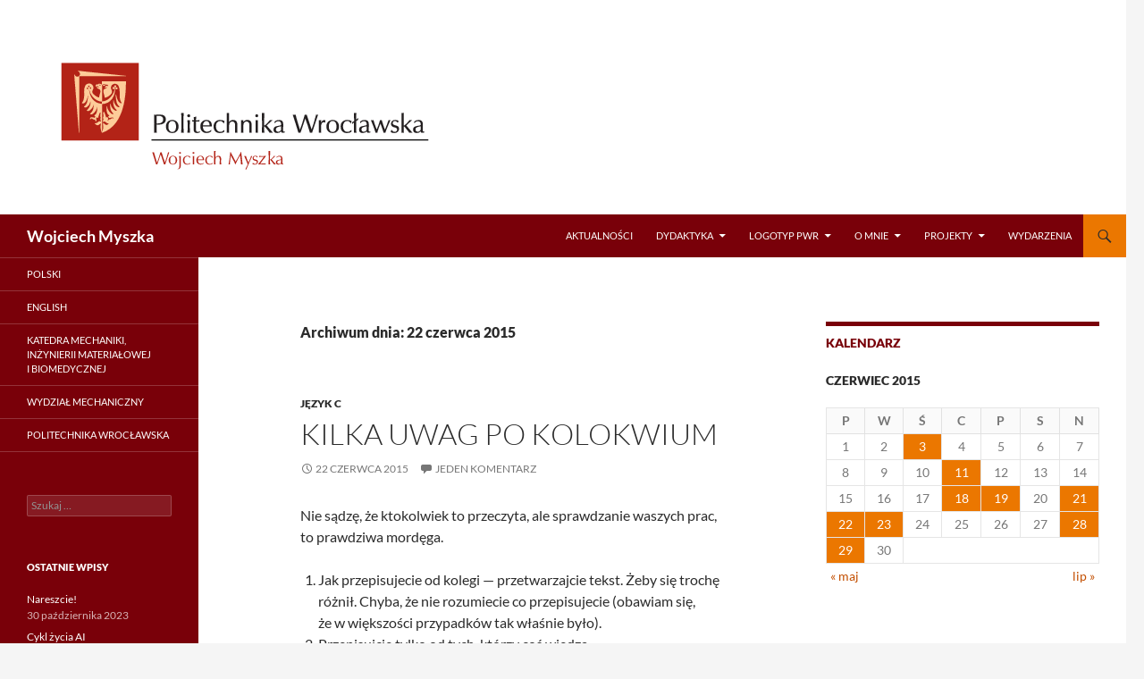

--- FILE ---
content_type: text/html; charset=UTF-8
request_url: https://kmim.wm.pwr.edu.pl/myszka/2015/06/22/
body_size: 23288
content:
<!DOCTYPE html>
<html lang="pl-PL">
<head>
	<meta charset="UTF-8">
	<meta name="viewport" content="width=device-width, initial-scale=1.0">
	<title>22 | czerwiec | 2015 | Wojciech Myszka</title>
	<link rel="profile" href="https://gmpg.org/xfn/11">
	<link rel="pingback" href="https://kmim.wm.pwr.edu.pl/myszka/xmlrpc.php">
	<meta name='robots' content='max-image-preview:large' />
<link rel="alternate" type="application/rss+xml" title="Wojciech Myszka &raquo; Kanał z wpisami" href="https://kmim.wm.pwr.edu.pl/myszka/feed/" />
<link rel="alternate" type="application/rss+xml" title="Wojciech Myszka &raquo; Kanał z komentarzami" href="https://kmim.wm.pwr.edu.pl/myszka/comments/feed/" />
<style id='wp-img-auto-sizes-contain-inline-css'>
img:is([sizes=auto i],[sizes^="auto," i]){contain-intrinsic-size:3000px 1500px}
/*# sourceURL=wp-img-auto-sizes-contain-inline-css */
</style>
<link rel='stylesheet' id='wp-publications-css' href='https://kmim.wm.pwr.edu.pl/myszka/wp-content/plugins/wp-publications/wp-publications.css?ver=6.9' media='all' />
<link rel='stylesheet' id='papercite_css-css' href='https://kmim.wm.pwr.edu.pl/myszka/wp-content/plugins/papercite/papercite.css?ver=6.9' media='all' />
<link rel='stylesheet' id='wp-quicklatex-format-css' href='https://kmim.wm.pwr.edu.pl/myszka/wp-content/plugins/wp-quicklatex/css/quicklatex-format.css?ver=6.9' media='all' />
<link rel='stylesheet' id='urvanov_syntax_highlighter-css' href='https://kmim.wm.pwr.edu.pl/myszka/wp-content/plugins/urvanov-syntax-highlighter/css/min/urvanov_syntax_highlighter.min.css?ver=2.8.40' media='all' />
<style id='wp-emoji-styles-inline-css'>

	img.wp-smiley, img.emoji {
		display: inline !important;
		border: none !important;
		box-shadow: none !important;
		height: 1em !important;
		width: 1em !important;
		margin: 0 0.07em !important;
		vertical-align: -0.1em !important;
		background: none !important;
		padding: 0 !important;
	}
/*# sourceURL=wp-emoji-styles-inline-css */
</style>
<style id='wp-block-library-inline-css'>
:root{--wp-block-synced-color:#7a00df;--wp-block-synced-color--rgb:122,0,223;--wp-bound-block-color:var(--wp-block-synced-color);--wp-editor-canvas-background:#ddd;--wp-admin-theme-color:#007cba;--wp-admin-theme-color--rgb:0,124,186;--wp-admin-theme-color-darker-10:#006ba1;--wp-admin-theme-color-darker-10--rgb:0,107,160.5;--wp-admin-theme-color-darker-20:#005a87;--wp-admin-theme-color-darker-20--rgb:0,90,135;--wp-admin-border-width-focus:2px}@media (min-resolution:192dpi){:root{--wp-admin-border-width-focus:1.5px}}.wp-element-button{cursor:pointer}:root .has-very-light-gray-background-color{background-color:#eee}:root .has-very-dark-gray-background-color{background-color:#313131}:root .has-very-light-gray-color{color:#eee}:root .has-very-dark-gray-color{color:#313131}:root .has-vivid-green-cyan-to-vivid-cyan-blue-gradient-background{background:linear-gradient(135deg,#00d084,#0693e3)}:root .has-purple-crush-gradient-background{background:linear-gradient(135deg,#34e2e4,#4721fb 50%,#ab1dfe)}:root .has-hazy-dawn-gradient-background{background:linear-gradient(135deg,#faaca8,#dad0ec)}:root .has-subdued-olive-gradient-background{background:linear-gradient(135deg,#fafae1,#67a671)}:root .has-atomic-cream-gradient-background{background:linear-gradient(135deg,#fdd79a,#004a59)}:root .has-nightshade-gradient-background{background:linear-gradient(135deg,#330968,#31cdcf)}:root .has-midnight-gradient-background{background:linear-gradient(135deg,#020381,#2874fc)}:root{--wp--preset--font-size--normal:16px;--wp--preset--font-size--huge:42px}.has-regular-font-size{font-size:1em}.has-larger-font-size{font-size:2.625em}.has-normal-font-size{font-size:var(--wp--preset--font-size--normal)}.has-huge-font-size{font-size:var(--wp--preset--font-size--huge)}.has-text-align-center{text-align:center}.has-text-align-left{text-align:left}.has-text-align-right{text-align:right}.has-fit-text{white-space:nowrap!important}#end-resizable-editor-section{display:none}.aligncenter{clear:both}.items-justified-left{justify-content:flex-start}.items-justified-center{justify-content:center}.items-justified-right{justify-content:flex-end}.items-justified-space-between{justify-content:space-between}.screen-reader-text{border:0;clip-path:inset(50%);height:1px;margin:-1px;overflow:hidden;padding:0;position:absolute;width:1px;word-wrap:normal!important}.screen-reader-text:focus{background-color:#ddd;clip-path:none;color:#444;display:block;font-size:1em;height:auto;left:5px;line-height:normal;padding:15px 23px 14px;text-decoration:none;top:5px;width:auto;z-index:100000}html :where(.has-border-color){border-style:solid}html :where([style*=border-top-color]){border-top-style:solid}html :where([style*=border-right-color]){border-right-style:solid}html :where([style*=border-bottom-color]){border-bottom-style:solid}html :where([style*=border-left-color]){border-left-style:solid}html :where([style*=border-width]){border-style:solid}html :where([style*=border-top-width]){border-top-style:solid}html :where([style*=border-right-width]){border-right-style:solid}html :where([style*=border-bottom-width]){border-bottom-style:solid}html :where([style*=border-left-width]){border-left-style:solid}html :where(img[class*=wp-image-]){height:auto;max-width:100%}:where(figure){margin:0 0 1em}html :where(.is-position-sticky){--wp-admin--admin-bar--position-offset:var(--wp-admin--admin-bar--height,0px)}@media screen and (max-width:600px){html :where(.is-position-sticky){--wp-admin--admin-bar--position-offset:0px}}

/*# sourceURL=wp-block-library-inline-css */
</style><style id='global-styles-inline-css'>
:root{--wp--preset--aspect-ratio--square: 1;--wp--preset--aspect-ratio--4-3: 4/3;--wp--preset--aspect-ratio--3-4: 3/4;--wp--preset--aspect-ratio--3-2: 3/2;--wp--preset--aspect-ratio--2-3: 2/3;--wp--preset--aspect-ratio--16-9: 16/9;--wp--preset--aspect-ratio--9-16: 9/16;--wp--preset--color--black: #790009;--wp--preset--color--cyan-bluish-gray: #abb8c3;--wp--preset--color--white: #fff;--wp--preset--color--pale-pink: #f78da7;--wp--preset--color--vivid-red: #cf2e2e;--wp--preset--color--luminous-vivid-orange: #ff6900;--wp--preset--color--luminous-vivid-amber: #fcb900;--wp--preset--color--light-green-cyan: #7bdcb5;--wp--preset--color--vivid-green-cyan: #00d084;--wp--preset--color--pale-cyan-blue: #8ed1fc;--wp--preset--color--vivid-cyan-blue: #0693e3;--wp--preset--color--vivid-purple: #9b51e0;--wp--preset--color--green: #eb7700;--wp--preset--color--dark-gray: #2b2b2b;--wp--preset--color--medium-gray: #767676;--wp--preset--color--light-gray: #f5f5f5;--wp--preset--gradient--vivid-cyan-blue-to-vivid-purple: linear-gradient(135deg,rgb(6,147,227) 0%,rgb(155,81,224) 100%);--wp--preset--gradient--light-green-cyan-to-vivid-green-cyan: linear-gradient(135deg,rgb(122,220,180) 0%,rgb(0,208,130) 100%);--wp--preset--gradient--luminous-vivid-amber-to-luminous-vivid-orange: linear-gradient(135deg,rgb(252,185,0) 0%,rgb(255,105,0) 100%);--wp--preset--gradient--luminous-vivid-orange-to-vivid-red: linear-gradient(135deg,rgb(255,105,0) 0%,rgb(207,46,46) 100%);--wp--preset--gradient--very-light-gray-to-cyan-bluish-gray: linear-gradient(135deg,rgb(238,238,238) 0%,rgb(169,184,195) 100%);--wp--preset--gradient--cool-to-warm-spectrum: linear-gradient(135deg,rgb(74,234,220) 0%,rgb(151,120,209) 20%,rgb(207,42,186) 40%,rgb(238,44,130) 60%,rgb(251,105,98) 80%,rgb(254,248,76) 100%);--wp--preset--gradient--blush-light-purple: linear-gradient(135deg,rgb(255,206,236) 0%,rgb(152,150,240) 100%);--wp--preset--gradient--blush-bordeaux: linear-gradient(135deg,rgb(254,205,165) 0%,rgb(254,45,45) 50%,rgb(107,0,62) 100%);--wp--preset--gradient--luminous-dusk: linear-gradient(135deg,rgb(255,203,112) 0%,rgb(199,81,192) 50%,rgb(65,88,208) 100%);--wp--preset--gradient--pale-ocean: linear-gradient(135deg,rgb(255,245,203) 0%,rgb(182,227,212) 50%,rgb(51,167,181) 100%);--wp--preset--gradient--electric-grass: linear-gradient(135deg,rgb(202,248,128) 0%,rgb(113,206,126) 100%);--wp--preset--gradient--midnight: linear-gradient(135deg,rgb(2,3,129) 0%,rgb(40,116,252) 100%);--wp--preset--font-size--small: 13px;--wp--preset--font-size--medium: 20px;--wp--preset--font-size--large: 36px;--wp--preset--font-size--x-large: 42px;--wp--preset--spacing--20: 0.44rem;--wp--preset--spacing--30: 0.67rem;--wp--preset--spacing--40: 1rem;--wp--preset--spacing--50: 1.5rem;--wp--preset--spacing--60: 2.25rem;--wp--preset--spacing--70: 3.38rem;--wp--preset--spacing--80: 5.06rem;--wp--preset--shadow--natural: 6px 6px 9px rgba(0, 0, 0, 0.2);--wp--preset--shadow--deep: 12px 12px 50px rgba(0, 0, 0, 0.4);--wp--preset--shadow--sharp: 6px 6px 0px rgba(0, 0, 0, 0.2);--wp--preset--shadow--outlined: 6px 6px 0px -3px rgb(255, 255, 255), 6px 6px rgb(0, 0, 0);--wp--preset--shadow--crisp: 6px 6px 0px rgb(0, 0, 0);}:where(.is-layout-flex){gap: 0.5em;}:where(.is-layout-grid){gap: 0.5em;}body .is-layout-flex{display: flex;}.is-layout-flex{flex-wrap: wrap;align-items: center;}.is-layout-flex > :is(*, div){margin: 0;}body .is-layout-grid{display: grid;}.is-layout-grid > :is(*, div){margin: 0;}:where(.wp-block-columns.is-layout-flex){gap: 2em;}:where(.wp-block-columns.is-layout-grid){gap: 2em;}:where(.wp-block-post-template.is-layout-flex){gap: 1.25em;}:where(.wp-block-post-template.is-layout-grid){gap: 1.25em;}.has-black-color{color: var(--wp--preset--color--black) !important;}.has-cyan-bluish-gray-color{color: var(--wp--preset--color--cyan-bluish-gray) !important;}.has-white-color{color: var(--wp--preset--color--white) !important;}.has-pale-pink-color{color: var(--wp--preset--color--pale-pink) !important;}.has-vivid-red-color{color: var(--wp--preset--color--vivid-red) !important;}.has-luminous-vivid-orange-color{color: var(--wp--preset--color--luminous-vivid-orange) !important;}.has-luminous-vivid-amber-color{color: var(--wp--preset--color--luminous-vivid-amber) !important;}.has-light-green-cyan-color{color: var(--wp--preset--color--light-green-cyan) !important;}.has-vivid-green-cyan-color{color: var(--wp--preset--color--vivid-green-cyan) !important;}.has-pale-cyan-blue-color{color: var(--wp--preset--color--pale-cyan-blue) !important;}.has-vivid-cyan-blue-color{color: var(--wp--preset--color--vivid-cyan-blue) !important;}.has-vivid-purple-color{color: var(--wp--preset--color--vivid-purple) !important;}.has-black-background-color{background-color: var(--wp--preset--color--black) !important;}.has-cyan-bluish-gray-background-color{background-color: var(--wp--preset--color--cyan-bluish-gray) !important;}.has-white-background-color{background-color: var(--wp--preset--color--white) !important;}.has-pale-pink-background-color{background-color: var(--wp--preset--color--pale-pink) !important;}.has-vivid-red-background-color{background-color: var(--wp--preset--color--vivid-red) !important;}.has-luminous-vivid-orange-background-color{background-color: var(--wp--preset--color--luminous-vivid-orange) !important;}.has-luminous-vivid-amber-background-color{background-color: var(--wp--preset--color--luminous-vivid-amber) !important;}.has-light-green-cyan-background-color{background-color: var(--wp--preset--color--light-green-cyan) !important;}.has-vivid-green-cyan-background-color{background-color: var(--wp--preset--color--vivid-green-cyan) !important;}.has-pale-cyan-blue-background-color{background-color: var(--wp--preset--color--pale-cyan-blue) !important;}.has-vivid-cyan-blue-background-color{background-color: var(--wp--preset--color--vivid-cyan-blue) !important;}.has-vivid-purple-background-color{background-color: var(--wp--preset--color--vivid-purple) !important;}.has-black-border-color{border-color: var(--wp--preset--color--black) !important;}.has-cyan-bluish-gray-border-color{border-color: var(--wp--preset--color--cyan-bluish-gray) !important;}.has-white-border-color{border-color: var(--wp--preset--color--white) !important;}.has-pale-pink-border-color{border-color: var(--wp--preset--color--pale-pink) !important;}.has-vivid-red-border-color{border-color: var(--wp--preset--color--vivid-red) !important;}.has-luminous-vivid-orange-border-color{border-color: var(--wp--preset--color--luminous-vivid-orange) !important;}.has-luminous-vivid-amber-border-color{border-color: var(--wp--preset--color--luminous-vivid-amber) !important;}.has-light-green-cyan-border-color{border-color: var(--wp--preset--color--light-green-cyan) !important;}.has-vivid-green-cyan-border-color{border-color: var(--wp--preset--color--vivid-green-cyan) !important;}.has-pale-cyan-blue-border-color{border-color: var(--wp--preset--color--pale-cyan-blue) !important;}.has-vivid-cyan-blue-border-color{border-color: var(--wp--preset--color--vivid-cyan-blue) !important;}.has-vivid-purple-border-color{border-color: var(--wp--preset--color--vivid-purple) !important;}.has-vivid-cyan-blue-to-vivid-purple-gradient-background{background: var(--wp--preset--gradient--vivid-cyan-blue-to-vivid-purple) !important;}.has-light-green-cyan-to-vivid-green-cyan-gradient-background{background: var(--wp--preset--gradient--light-green-cyan-to-vivid-green-cyan) !important;}.has-luminous-vivid-amber-to-luminous-vivid-orange-gradient-background{background: var(--wp--preset--gradient--luminous-vivid-amber-to-luminous-vivid-orange) !important;}.has-luminous-vivid-orange-to-vivid-red-gradient-background{background: var(--wp--preset--gradient--luminous-vivid-orange-to-vivid-red) !important;}.has-very-light-gray-to-cyan-bluish-gray-gradient-background{background: var(--wp--preset--gradient--very-light-gray-to-cyan-bluish-gray) !important;}.has-cool-to-warm-spectrum-gradient-background{background: var(--wp--preset--gradient--cool-to-warm-spectrum) !important;}.has-blush-light-purple-gradient-background{background: var(--wp--preset--gradient--blush-light-purple) !important;}.has-blush-bordeaux-gradient-background{background: var(--wp--preset--gradient--blush-bordeaux) !important;}.has-luminous-dusk-gradient-background{background: var(--wp--preset--gradient--luminous-dusk) !important;}.has-pale-ocean-gradient-background{background: var(--wp--preset--gradient--pale-ocean) !important;}.has-electric-grass-gradient-background{background: var(--wp--preset--gradient--electric-grass) !important;}.has-midnight-gradient-background{background: var(--wp--preset--gradient--midnight) !important;}.has-small-font-size{font-size: var(--wp--preset--font-size--small) !important;}.has-medium-font-size{font-size: var(--wp--preset--font-size--medium) !important;}.has-large-font-size{font-size: var(--wp--preset--font-size--large) !important;}.has-x-large-font-size{font-size: var(--wp--preset--font-size--x-large) !important;}
/*# sourceURL=global-styles-inline-css */
</style>

<style id='classic-theme-styles-inline-css'>
/*! This file is auto-generated */
.wp-block-button__link{color:#fff;background-color:#32373c;border-radius:9999px;box-shadow:none;text-decoration:none;padding:calc(.667em + 2px) calc(1.333em + 2px);font-size:1.125em}.wp-block-file__button{background:#32373c;color:#fff;text-decoration:none}
/*# sourceURL=/wp-includes/css/classic-themes.min.css */
</style>
<link rel='stylesheet' id='contact-form-7-css' href='https://kmim.wm.pwr.edu.pl/myszka/wp-content/plugins/contact-form-7/includes/css/styles.css?ver=6.1.4' media='all' />
<link rel='stylesheet' id='events-manager-css' href='https://kmim.wm.pwr.edu.pl/myszka/wp-content/plugins/events-manager/includes/css/events-manager.min.css?ver=7.2.3.1' media='all' />
<style id='events-manager-inline-css'>
body .em { --font-family : inherit; --font-weight : inherit; --font-size : 1em; --line-height : inherit; }
/*# sourceURL=events-manager-inline-css */
</style>
<link rel='stylesheet' id='twentyfourteen-lato-css' href='https://kmim.wm.pwr.edu.pl/myszka/wp-content/themes/twentyfourteen/fonts/font-lato.css?ver=20230328' media='all' />
<link rel='stylesheet' id='genericons-css' href='https://kmim.wm.pwr.edu.pl/myszka/wp-content/themes/twentyfourteen/genericons/genericons.css?ver=20251101' media='all' />
<link rel='stylesheet' id='twentyfourteen-style-css' href='https://kmim.wm.pwr.edu.pl/myszka/wp-content/themes/twentyfourteen-child/style.css?ver=20251202' media='all' />
<link rel='stylesheet' id='twentyfourteen-block-style-css' href='https://kmim.wm.pwr.edu.pl/myszka/wp-content/themes/twentyfourteen/css/blocks.css?ver=20250715' media='all' />
<link rel='stylesheet' id='tablepress-default-css' href='https://kmim.wm.pwr.edu.pl/myszka/wp-content/plugins/tablepress/css/build/default.css?ver=3.2.6' media='all' />
<script src="https://kmim.wm.pwr.edu.pl/myszka/wp-includes/js/jquery/jquery.min.js?ver=3.7.1" id="jquery-core-js"></script>
<script src="https://kmim.wm.pwr.edu.pl/myszka/wp-includes/js/jquery/jquery-migrate.min.js?ver=3.4.1" id="jquery-migrate-js"></script>
<script src="https://kmim.wm.pwr.edu.pl/myszka/wp-content/plugins/papercite/js/papercite.js?ver=6.9" id="papercite-js"></script>
<script id="urvanov_syntax_highlighter_js-js-extra">
var UrvanovSyntaxHighlighterSyntaxSettings = {"version":"2.8.40","is_admin":"0","ajaxurl":"https://kmim.wm.pwr.edu.pl/myszka/wp-admin/admin-ajax.php","prefix":"urvanov-syntax-highlighter-","setting":"urvanov-syntax-highlighter-setting","selected":"urvanov-syntax-highlighter-setting-selected","changed":"urvanov-syntax-highlighter-setting-changed","special":"urvanov-syntax-highlighter-setting-special","orig_value":"data-orig-value","debug":""};
var UrvanovSyntaxHighlighterSyntaxStrings = {"copy":"Copied to the clipboard","minimize":"Rozwi\u0144 kod"};
//# sourceURL=urvanov_syntax_highlighter_js-js-extra
</script>
<script src="https://kmim.wm.pwr.edu.pl/myszka/wp-content/plugins/urvanov-syntax-highlighter/js/min/urvanov_syntax_highlighter.min.js?ver=2.8.40" id="urvanov_syntax_highlighter_js-js"></script>
<script src="https://kmim.wm.pwr.edu.pl/myszka/wp-includes/js/jquery/ui/core.min.js?ver=1.13.3" id="jquery-ui-core-js"></script>
<script src="https://kmim.wm.pwr.edu.pl/myszka/wp-includes/js/jquery/ui/mouse.min.js?ver=1.13.3" id="jquery-ui-mouse-js"></script>
<script src="https://kmim.wm.pwr.edu.pl/myszka/wp-includes/js/jquery/ui/sortable.min.js?ver=1.13.3" id="jquery-ui-sortable-js"></script>
<script src="https://kmim.wm.pwr.edu.pl/myszka/wp-includes/js/jquery/ui/datepicker.min.js?ver=1.13.3" id="jquery-ui-datepicker-js"></script>
<script id="jquery-ui-datepicker-js-after">
jQuery(function(jQuery){jQuery.datepicker.setDefaults({"closeText":"Zamknij","currentText":"Dzisiaj","monthNames":["stycze\u0144","luty","marzec","kwiecie\u0144","maj","czerwiec","lipiec","sierpie\u0144","wrzesie\u0144","pa\u017adziernik","listopad","grudzie\u0144"],"monthNamesShort":["sty","lut","mar","kwi","maj","cze","lip","sie","wrz","pa\u017a","lis","gru"],"nextText":"Nast\u0119pny","prevText":"Poprzedni","dayNames":["niedziela","poniedzia\u0142ek","wtorek","\u015broda","czwartek","pi\u0105tek","sobota"],"dayNamesShort":["niedz.","pon.","wt.","\u015br.","czw.","pt.","sob."],"dayNamesMin":["N","P","W","\u015a","C","P","S"],"dateFormat":"d MM yy","firstDay":1,"isRTL":false});});
//# sourceURL=jquery-ui-datepicker-js-after
</script>
<script src="https://kmim.wm.pwr.edu.pl/myszka/wp-includes/js/jquery/ui/resizable.min.js?ver=1.13.3" id="jquery-ui-resizable-js"></script>
<script src="https://kmim.wm.pwr.edu.pl/myszka/wp-includes/js/jquery/ui/draggable.min.js?ver=1.13.3" id="jquery-ui-draggable-js"></script>
<script src="https://kmim.wm.pwr.edu.pl/myszka/wp-includes/js/jquery/ui/controlgroup.min.js?ver=1.13.3" id="jquery-ui-controlgroup-js"></script>
<script src="https://kmim.wm.pwr.edu.pl/myszka/wp-includes/js/jquery/ui/checkboxradio.min.js?ver=1.13.3" id="jquery-ui-checkboxradio-js"></script>
<script src="https://kmim.wm.pwr.edu.pl/myszka/wp-includes/js/jquery/ui/button.min.js?ver=1.13.3" id="jquery-ui-button-js"></script>
<script src="https://kmim.wm.pwr.edu.pl/myszka/wp-includes/js/jquery/ui/dialog.min.js?ver=1.13.3" id="jquery-ui-dialog-js"></script>
<script id="events-manager-js-extra">
var EM = {"ajaxurl":"https://kmim.wm.pwr.edu.pl/myszka/wp-admin/admin-ajax.php","locationajaxurl":"https://kmim.wm.pwr.edu.pl/myszka/wp-admin/admin-ajax.php?action=locations_search","firstDay":"1","locale":"pl","dateFormat":"yy-mm-dd","ui_css":"https://kmim.wm.pwr.edu.pl/myszka/wp-content/plugins/events-manager/includes/css/jquery-ui/build.min.css","show24hours":"1","is_ssl":"1","autocomplete_limit":"10","calendar":{"breakpoints":{"small":560,"medium":908,"large":false},"month_format":"M Y"},"phone":"","datepicker":{"format":"d/m/Y","locale":"pl"},"search":{"breakpoints":{"small":650,"medium":850,"full":false}},"url":"https://kmim.wm.pwr.edu.pl/myszka/wp-content/plugins/events-manager","assets":{"input.em-uploader":{"js":{"em-uploader":{"url":"https://kmim.wm.pwr.edu.pl/myszka/wp-content/plugins/events-manager/includes/js/em-uploader.js?v=7.2.3.1","event":"em_uploader_ready"}}},".em-event-editor":{"js":{"event-editor":{"url":"https://kmim.wm.pwr.edu.pl/myszka/wp-content/plugins/events-manager/includes/js/events-manager-event-editor.js?v=7.2.3.1","event":"em_event_editor_ready"}},"css":{"event-editor":"https://kmim.wm.pwr.edu.pl/myszka/wp-content/plugins/events-manager/includes/css/events-manager-event-editor.min.css?v=7.2.3.1"}},".em-recurrence-sets, .em-timezone":{"js":{"luxon":{"url":"luxon/luxon.js?v=7.2.3.1","event":"em_luxon_ready"}}},".em-booking-form, #em-booking-form, .em-booking-recurring, .em-event-booking-form":{"js":{"em-bookings":{"url":"https://kmim.wm.pwr.edu.pl/myszka/wp-content/plugins/events-manager/includes/js/bookingsform.js?v=7.2.3.1","event":"em_booking_form_js_loaded"}}},"#em-opt-archetypes":{"js":{"archetypes":"https://kmim.wm.pwr.edu.pl/myszka/wp-content/plugins/events-manager/includes/js/admin-archetype-editor.js?v=7.2.3.1","archetypes_ms":"https://kmim.wm.pwr.edu.pl/myszka/wp-content/plugins/events-manager/includes/js/admin-archetypes.js?v=7.2.3.1","qs":"qs/qs.js?v=7.2.3.1"}}},"cached":"","bookingInProgress":"Prosz\u0119 czeka\u0107, rezerwacja jest wysy\u0142ana. ","tickets_save":"Zapisz bilet.","bookingajaxurl":"https://kmim.wm.pwr.edu.pl/myszka/wp-admin/admin-ajax.php","bookings_export_save":"Eksportuj rezerwacje","bookings_settings_save":"Zapisz ustawienia","booking_delete":"Czy na pewno chcesz usun\u0105\u0107?","booking_offset":"30","bookings":{"submit_button":{"text":{"default":"Zarezerwuj ","free":"Zarezerwuj ","payment":"Zarezerwuj ","processing":"Processing ..."}},"update_listener":""},"bb_full":"Sold Out","bb_book":"Zarezerwuj ","bb_booking":"Rezerwuj\u0119\u2026","bb_booked":"Rezerwacja przes\u0142ana","bb_error":"Booking Error. Try again?","bb_cancel":"Anuluj","bb_canceling":"Canceling...","bb_cancelled":"Cancelled","bb_cancel_error":"Cancellation Error. Try again?","txt_search":"Search","txt_searching":"Szukam\u2026","txt_loading":"Wczytywanie\u2026"};
//# sourceURL=events-manager-js-extra
</script>
<script src="https://kmim.wm.pwr.edu.pl/myszka/wp-content/plugins/events-manager/includes/js/events-manager.js?ver=7.2.3.1" id="events-manager-js"></script>
<script src="https://kmim.wm.pwr.edu.pl/myszka/wp-content/plugins/events-manager/includes/external/flatpickr/l10n/pl.js?ver=7.2.3.1" id="em-flatpickr-localization-js"></script>
<script src="https://kmim.wm.pwr.edu.pl/myszka/wp-content/themes/twentyfourteen/js/functions.js?ver=20250729" id="twentyfourteen-script-js" defer data-wp-strategy="defer"></script>
<script src="https://kmim.wm.pwr.edu.pl/myszka/wp-content/plugins/wp-quicklatex/js/wp-quicklatex-frontend.js?ver=1.0" id="wp-quicklatex-frontend-js"></script>
<link rel="https://api.w.org/" href="https://kmim.wm.pwr.edu.pl/myszka/wp-json/" /><link rel="EditURI" type="application/rsd+xml" title="RSD" href="https://kmim.wm.pwr.edu.pl/myszka/xmlrpc.php?rsd" />
<meta name="generator" content="WordPress 6.9" />
<style id="fourteen-colors" type="text/css">/* Custom Contrast Color */
		.site:before,
		#secondary,
		.site-header,
		.site-footer,
		.menu-toggle,
		.featured-content,
		.featured-content .entry-header,
		.slider-direction-nav a,
		.ie8 .featured-content,
		.ie8 .site:before,
		.has-black-background-color {
			background-color: #790009;
		}

		.has-black-color {
			color: #790009;
		}

		.grid .featured-content .entry-header,
		.ie8 .grid .featured-content .entry-header {
			border-color: #790009;
		}

		.slider-control-paging a:before {
			background-color: rgba(255,255,255,.33);
		}

		.hentry .mejs-mediaelement,
		.widget .mejs-mediaelement,
 		.hentry .mejs-container .mejs-controls,
 		.widget .mejs-container .mejs-controls {
			background: #790009;
		}

		/* Player controls need separation from the contrast background */
		.primary-sidebar .mejs-controls,
		.site-footer .mejs-controls {
			border: 1px solid;
		}
		
			.content-sidebar .widget_twentyfourteen_ephemera .widget-title:before {
				background: #790009;
			}

			.paging-navigation,
			.content-sidebar .widget .widget-title {
				border-top-color: #790009;
			}

			.content-sidebar .widget .widget-title, 
			.content-sidebar .widget .widget-title a,
			.paging-navigation,
			.paging-navigation a:hover,
			.paging-navigation a {
				color: #790009;
			}

			/* Override the site title color option with an over-qualified selector, as the option is hidden. */
			h1.site-title a {
				color: #fff;
			}
		
		.menu-toggle:active,
		.menu-toggle:focus,
		.menu-toggle:hover {
			background-color: #bd444d;
		}
		/* Custom accent color. */
		button,
		.button,
		.contributor-posts-link,
		input[type="button"],
		input[type="reset"],
		input[type="submit"],
		.search-toggle,
		.hentry .mejs-controls .mejs-time-rail .mejs-time-current,
		.widget .mejs-controls .mejs-time-rail .mejs-time-current,
		.hentry .mejs-overlay:hover .mejs-overlay-button,
		.widget .mejs-overlay:hover .mejs-overlay-button,
		.widget button,
		.widget .button,
		.widget input[type="button"],
		.widget input[type="reset"],
		.widget input[type="submit"],
		.widget_calendar tbody a,
		.content-sidebar .widget input[type="button"],
		.content-sidebar .widget input[type="reset"],
		.content-sidebar .widget input[type="submit"],
		.slider-control-paging .slider-active:before,
		.slider-control-paging .slider-active:hover:before,
		.slider-direction-nav a:hover,
		.ie8 .primary-navigation ul ul,
		.ie8 .secondary-navigation ul ul,
		.ie8 .primary-navigation li:hover > a,
		.ie8 .primary-navigation li.focus > a,
		.ie8 .secondary-navigation li:hover > a,
		.ie8 .secondary-navigation li.focus > a,
		.wp-block-file .wp-block-file__button,
		.wp-block-button__link,
		.has-green-background-color {
			background-color: #eb7700;
		}

		.site-navigation a:hover,
		.is-style-outline .wp-block-button__link:not(.has-text-color),
		.has-green-color {
			color: #eb7700;
		}

		::-moz-selection {
			background: #eb7700;
		}

		::selection {
			background: #eb7700;
		}

		.paging-navigation .page-numbers.current {
			border-color: #eb7700;
		}

		@media screen and (min-width: 782px) {
			.primary-navigation li:hover > a,
			.primary-navigation li.focus > a,
			.primary-navigation ul ul {
				background-color: #eb7700;
			}
		}

		@media screen and (min-width: 1008px) {
			.secondary-navigation li:hover > a,
			.secondary-navigation li.focus > a,
			.secondary-navigation ul ul {
				background-color: #eb7700;
			}
		}
	
			.contributor-posts-link,
			.button,
			button,
			input[type="button"],
			input[type="reset"],
			input[type="submit"],
			.search-toggle:before,
			.hentry .mejs-overlay:hover .mejs-overlay-button,
			.widet .mejs-overlay:hover .mejs-overlay-button,
			.widget button,
			.widget .button,
			.widget input[type="button"],
			.widget input[type="reset"],
			.widget input[type="submit"],
			.widget_calendar tbody a,
			.widget_calendar tbody a:hover,
			.site-footer .widget_calendar tbody a,
			.content-sidebar .widget input[type="button"],
			.content-sidebar .widget input[type="reset"],
			.content-sidebar .widget input[type="submit"],
			button:hover,
			button:focus,
			.button:hover,
			.button:focus,
			.widget a.button:hover,
			.widget a.button:focus,
			.widget a.button:active,
			.content-sidebar .widget a.button,
			.content-sidebar .widget a.button:hover,
			.content-sidebar .widget a.button:focus,
			.content-sidebar .widget a.button:active,
			.contributor-posts-link:hover,
			.contributor-posts-link:active,
			input[type="button"]:hover,
			input[type="button"]:focus,
			input[type="reset"]:hover,
			input[type="reset"]:focus,
			input[type="submit"]:hover,
			input[type="submit"]:focus,
			.slider-direction-nav a:hover:before,
			.ie8 .primary-navigation li:hover > a,
			.ie8 .primary-navigation li.focus > a,
			.ie8 .secondary-navigation li:hover > a,
			.ie8 .secondary-navigation li.focus > a,
			.is-style-outline .wp-block-button__link:not(.has-text-color):hover,
			.is-style-outline .wp-block-button__link:not(.has-text-color):focus,
			.wp-block-button__link {
				color: #2b2b2b;
			}

			@media screen and (min-width: 782px) {
				.site-navigation li .current_page_item > a,
				.site-navigation li .current_page_ancestor > a,
				.site-navigation li .current-menu-item > a,
				.site-navigation li .current-menu-ancestor > a,
				.primary-navigation ul ul a,
				.primary-navigation li:hover > a,
				.primary-navigation li.focus > a,
				.primary-navigation ul ul {
					color: #2b2b2b;
				}
			}

			@media screen and (min-width: 1008px) {
				.secondary-navigation ul ul a,
				.secondary-navigation li:hover > a,
				.secondary-navigation li.focus > a,
				.secondary-navigation ul ul {
					color: #2b2b2b;
				}
			}

			::selection {
				color: #2b2b2b;
			}

			::-moz-selection {
				color: #2b2b2b;
			}

			.hentry .mejs-controls .mejs-time-rail .mejs-time-loaded,
			.widget .mejs-controls .mejs-time-rail .mejs-time-loaded {
				background-color: #2b2b2b;
			}

		
		/* Generated variants of custom accent color. */
		a,
		.content-sidebar .widget a {
			color: #c34f00;
		}

		.contributor-posts-link:hover,
		.button:hover,
		.button:focus,
		.slider-control-paging a:hover:before,
		.search-toggle:hover,
		.search-toggle.active,
		.search-box,
		.widget_calendar tbody a:hover,
		button:hover,
		button:focus,
		input[type="button"]:hover,
		input[type="button"]:focus,
		input[type="reset"]:hover,
		input[type="reset"]:focus,
		input[type="submit"]:hover,
		input[type="submit"]:focus,
		.widget button:hover,
		.widget .button:hover,
		.widget button:focus,
		.widget .button:focus,
		.widget input[type="button"]:hover,
		.widget input[type="button"]:focus,
		.widget input[type="reset"]:hover,
		.widget input[type="reset"]:focus,
		.widget input[type="submit"]:hover,
		.widget input[type="submit"]:focus,
		.content-sidebar .widget input[type="button"]:hover,
		.content-sidebar .widget input[type="button"]:focus,
		.content-sidebar .widget input[type="reset"]:hover,
		.content-sidebar .widget input[type="reset"]:focus,
		.content-sidebar .widget input[type="submit"]:hover,
		.content-sidebar .widget input[type="submit"]:focus,
		.ie8 .primary-navigation ul ul a:hover,
		.ie8 .primary-navigation ul ul li.focus > a,
		.ie8 .secondary-navigation ul ul a:hover,
		.ie8 .secondary-navigation ul ul li.focus > a,
		.wp-block-file .wp-block-file__button:hover,
		.wp-block-file .wp-block-file__button:focus,
		.wp-block-button__link:not(.has-text-color):hover,
		.wp-block-button__link:not(.has-text-color):focus,
		.is-style-outline .wp-block-button__link:not(.has-text-color):hover,
		.is-style-outline .wp-block-button__link:not(.has-text-color):focus {
			background-color: #ff941d;
		}

		.featured-content a:hover,
		.featured-content .entry-title a:hover,
		.widget a:hover,
		.widget-title a:hover,
		.widget_twentyfourteen_ephemera .entry-meta a:hover,
		.hentry .mejs-controls .mejs-button button:hover,
		.widget .mejs-controls .mejs-button button:hover,
		.site-info a:hover,
		.featured-content a:hover,
		.wp-block-latest-comments_comment-meta a:hover,
		.wp-block-latest-comments_comment-meta a:focus {
			color: #ff941d;
		}

		a:active,
		a:hover,
		.entry-title a:hover,
		.entry-meta a:hover,
		.cat-links a:hover,
		.entry-content .edit-link a:hover,
		.post-navigation a:hover,
		.image-navigation a:hover,
		.comment-author a:hover,
		.comment-list .pingback a:hover,
		.comment-list .trackback a:hover,
		.comment-metadata a:hover,
		.comment-reply-title small a:hover,
		.content-sidebar .widget a:hover,
		.content-sidebar .widget .widget-title a:hover,
		.content-sidebar .widget_twentyfourteen_ephemera .entry-meta a:hover {
			color: #e06c1d;
		}

		.page-links a:hover,
		.paging-navigation a:hover {
			border-color: #e06c1d;
		}

		.entry-meta .tag-links a:hover:before {
			border-right-color: #e06c1d;
		}

		.page-links a:hover,
		.entry-meta .tag-links a:hover {
			background-color: #e06c1d;
		}

		@media screen and (min-width: 782px) {
			.primary-navigation ul ul a:hover,
			.primary-navigation ul ul li.focus > a {
				background-color: #ff941d;
			}
		}

		@media screen and (min-width: 1008px) {
			.secondary-navigation ul ul a:hover,
			.secondary-navigation ul ul li.focus > a {
				background-color: #ff941d;
			}
		}

		button:active,
		.button:active,
		.contributor-posts-link:active,
		input[type="button"]:active,
		input[type="reset"]:active,
		input[type="submit"]:active,
		.widget input[type="button"]:active,
		.widget input[type="reset"]:active,
		.widget input[type="submit"]:active,
		.content-sidebar .widget input[type="button"]:active,
		.content-sidebar .widget input[type="reset"]:active,
		.content-sidebar .widget input[type="submit"]:active,
		.wp-block-file .wp-block-file__button:active,
		.wp-block-button__link:active {
			background-color: #ffa831;
		}

		.site-navigation .current_page_item > a,
		.site-navigation .current_page_ancestor > a,
		.site-navigation .current-menu-item > a,
		.site-navigation .current-menu-ancestor > a {
			color: #ffa831;
		}
	</style><link rel="icon" href="https://kmim.wm.pwr.edu.pl/myszka/wp-content/uploads/sites/2/2016/04/mm1-150x150.png" sizes="32x32" />
<link rel="icon" href="https://kmim.wm.pwr.edu.pl/myszka/wp-content/uploads/sites/2/2016/04/mm1-300x300.png" sizes="192x192" />
<link rel="apple-touch-icon" href="https://kmim.wm.pwr.edu.pl/myszka/wp-content/uploads/sites/2/2016/04/mm1-300x300.png" />
<meta name="msapplication-TileImage" content="https://kmim.wm.pwr.edu.pl/myszka/wp-content/uploads/sites/2/2016/04/mm1-300x300.png" />
</head>

<body class="archive date wp-embed-responsive wp-theme-twentyfourteen wp-child-theme-twentyfourteen-child header-image list-view">
<a class="screen-reader-text skip-link" href="#content">
	Przejdź do treści</a>
<div id="page" class="hfeed site">
			<div id="site-header">
		<a href="https://kmim.wm.pwr.edu.pl/myszka/" rel="home" >
			<img src="https://kmim.wm.pwr.edu.pl/myszka/wp-content/uploads/sites/2/2014/05/copy-myszkapl.png" width="1260" height="240" alt="Wojciech Myszka" srcset="https://kmim.wm.pwr.edu.pl/myszka/wp-content/uploads/sites/2/2014/05/copy-myszkapl.png 1260w, https://kmim.wm.pwr.edu.pl/myszka/wp-content/uploads/sites/2/2014/05/copy-myszkapl-300x57.png 300w, https://kmim.wm.pwr.edu.pl/myszka/wp-content/uploads/sites/2/2014/05/copy-myszkapl-1024x195.png 1024w" sizes="(max-width: 1260px) 100vw, 1260px" decoding="async" fetchpriority="high" />		</a>
	</div>
	
	<header id="masthead" class="site-header">
		<div class="header-main">
							<h1 class="site-title"><a href="https://kmim.wm.pwr.edu.pl/myszka/" rel="home" >Wojciech Myszka</a></h1>
			
			<div class="search-toggle">
				<a href="#search-container" class="screen-reader-text" aria-expanded="false" aria-controls="search-container">
					Szukaj				</a>
			</div>

			<nav id="primary-navigation" class="site-navigation primary-navigation">
				<button class="menu-toggle">Menu główne</button>
				<div id="primary-menu" class="nav-menu"><ul>
<li class="page_item page-item-48 current_page_parent"><a href="https://kmim.wm.pwr.edu.pl/myszka/aktualnosci/">Aktualności</a></li>
<li class="page_item page-item-19516 page_item_has_children"><a href="https://kmim.wm.pwr.edu.pl/myszka/dydaktyka/">Dydaktyka</a>
<ul class='children'>
	<li class="page_item page-item-19119 page_item_has_children"><a href="https://kmim.wm.pwr.edu.pl/myszka/dydaktyka/informatyka-i/">Informatyka I</a>
	<ul class='children'>
		<li class="page_item page-item-25937 page_item_has_children"><a href="https://kmim.wm.pwr.edu.pl/myszka/dydaktyka/informatyka-i/zaraza/">Zaraza</a>
		<ul class='children'>
			<li class="page_item page-item-25939 page_item_has_children"><a href="https://kmim.wm.pwr.edu.pl/myszka/dydaktyka/informatyka-i/zaraza/doskonalimy-instrukcje-sterujace/">Doskonalimy instrukcje sterujące</a>
			<ul class='children'>
				<li class="page_item page-item-25977"><a href="https://kmim.wm.pwr.edu.pl/myszka/dydaktyka/informatyka-i/zaraza/doskonalimy-instrukcje-sterujace/algorytm-b-dla-bystrzakow/">Algorytm B&nbsp;dla bystrzaków</a></li>
			</ul>
</li>
			<li class="page_item page-item-25951 page_item_has_children"><a href="https://kmim.wm.pwr.edu.pl/myszka/dydaktyka/informatyka-i/zaraza/funkcje-w-czasach-zarazy/">Funkcje w&nbsp;czasach zarazy</a>
			<ul class='children'>
				<li class="page_item page-item-25996"><a href="https://kmim.wm.pwr.edu.pl/myszka/dydaktyka/informatyka-i/zaraza/funkcje-w-czasach-zarazy/metoda-polowienia-dla-bystrzakow/">Metoda połowienia dla bystrzaków</a></li>
			</ul>
</li>
			<li class="page_item page-item-25981 page_item_has_children"><a href="https://kmim.wm.pwr.edu.pl/myszka/dydaktyka/informatyka-i/zaraza/tablice-w-czasach-zarazy/">Tablice w&nbsp;czasach zarazy</a>
			<ul class='children'>
				<li class="page_item page-item-25986"><a href="https://kmim.wm.pwr.edu.pl/myszka/dydaktyka/informatyka-i/zaraza/tablice-w-czasach-zarazy/wyszukiwanie-binarne-dla-bystrzakow/">Wyszukiwanie binarne dla bystrzaków</a></li>
			</ul>
</li>
			<li class="page_item page-item-25999"><a href="https://kmim.wm.pwr.edu.pl/myszka/dydaktyka/informatyka-i/zaraza/tablice-i-funkcje-w-czasach-zarazy-oczywiscie/">Tablice i&nbsp;funkcje (w&nbsp;czasach zarazy, oczywiście)</a></li>
			<li class="page_item page-item-26038"><a href="https://kmim.wm.pwr.edu.pl/myszka/dydaktyka/informatyka-i/zaraza/26038-2/">Wskaźniki, tablice, funkcje…</a></li>
			<li class="page_item page-item-26060"><a href="https://kmim.wm.pwr.edu.pl/myszka/dydaktyka/informatyka-i/zaraza/wejscie-i-wyjscie-w-czasach-zarazy/">Wejście i&nbsp;wyjście (w&nbsp;czasach zarazy)</a></li>
			<li class="page_item page-item-26066"><a href="https://kmim.wm.pwr.edu.pl/myszka/dydaktyka/informatyka-i/zaraza/automaty-skonczone/">Automaty skończone</a></li>
		</ul>
</li>
		<li class="page_item page-item-18838"><a href="https://kmim.wm.pwr.edu.pl/myszka/dydaktyka/informatyka-i/laboratorium-w-sali-502-aka-604/">Laboratorium w&nbsp;sali 604</a></li>
		<li class="page_item page-item-22810 page_item_has_children"><a href="https://kmim.wm.pwr.edu.pl/myszka/dydaktyka/informatyka-i/materialy-pomocnicze/">Materiały pomocnicze</a>
		<ul class='children'>
			<li class="page_item page-item-22803"><a href="https://kmim.wm.pwr.edu.pl/myszka/dydaktyka/informatyka-i/materialy-pomocnicze/jezyk-c-dynamiczne-tablice-dwuwymiarowe-i-funkcje/">Język C: dynamiczne tablice dwuwymiarowe i&nbsp;funkcje</a></li>
			<li class="page_item page-item-23471"><a href="https://kmim.wm.pwr.edu.pl/myszka/dydaktyka/informatyka-i/materialy-pomocnicze/podsumowanie-wskaznikow/">Podsumowanie wskaźników</a></li>
		</ul>
</li>
		<li class="page_item page-item-18803"><a href="https://kmim.wm.pwr.edu.pl/myszka/dydaktyka/informatyka-i/mcm032101-w/">MCM032102 W</a></li>
		<li class="page_item page-item-18762 page_item_has_children"><a href="https://kmim.wm.pwr.edu.pl/myszka/dydaktyka/informatyka-i/arm031007-w/">RAM031042 W</a>
		<ul class='children'>
			<li class="page_item page-item-18770 page_item_has_children"><a href="https://kmim.wm.pwr.edu.pl/myszka/dydaktyka/informatyka-i/arm031007-w/arm031007-c/">ARM031007 C</a>
			<ul class='children'>
				<li class="page_item page-item-18928"><a href="https://kmim.wm.pwr.edu.pl/myszka/dydaktyka/informatyka-i/arm031007-w/arm031007-c/cwiczenia-na-tekstach/">Ćwiczenia na&nbsp;tekstach</a></li>
			</ul>
</li>
		</ul>
</li>
		<li class="page_item page-item-22410 page_item_has_children"><a href="https://kmim.wm.pwr.edu.pl/myszka/dydaktyka/informatyka-i/laboratoriumprojekt/">Laboratorium/Projekt</a>
		<ul class='children'>
			<li class="page_item page-item-22454 page_item_has_children"><a href="https://kmim.wm.pwr.edu.pl/myszka/dydaktyka/informatyka-i/laboratoriumprojekt/wprowadzenie/">Wprowadzenie</a>
			<ul class='children'>
				<li class="page_item page-item-22452"><a href="https://kmim.wm.pwr.edu.pl/myszka/dydaktyka/informatyka-i/laboratoriumprojekt/wprowadzenie/anjuta/">Anjuta</a></li>
				<li class="page_item page-item-22514"><a href="https://kmim.wm.pwr.edu.pl/myszka/dydaktyka/informatyka-i/laboratoriumprojekt/wprowadzenie/codelite/">CodeLite</a></li>
				<li class="page_item page-item-22490"><a href="https://kmim.wm.pwr.edu.pl/myszka/dydaktyka/informatyka-i/laboratoriumprojekt/wprowadzenie/dia-2/">DIA</a></li>
				<li class="page_item page-item-18964"><a href="https://kmim.wm.pwr.edu.pl/myszka/dydaktyka/informatyka-i/laboratoriumprojekt/wprowadzenie/eclipse/">Eclipse</a></li>
				<li class="page_item page-item-22453 page_item_has_children"><a href="https://kmim.wm.pwr.edu.pl/myszka/dydaktyka/informatyka-i/laboratoriumprojekt/wprowadzenie/geany/">Geany</a>
				<ul class='children'>
					<li class="page_item page-item-22515"><a href="https://kmim.wm.pwr.edu.pl/myszka/dydaktyka/informatyka-i/laboratoriumprojekt/wprowadzenie/geany/geany-pod-windows-2/">Geany pod&nbsp;Windows</a></li>
				</ul>
</li>
			</ul>
</li>
			<li class="page_item page-item-22549"><a href="https://kmim.wm.pwr.edu.pl/myszka/dydaktyka/informatyka-i/laboratoriumprojekt/laboratorium-1-ala-ma-kota/">Laboratorium 1: Ala ma&nbsp;kota</a></li>
			<li class="page_item page-item-22558"><a href="https://kmim.wm.pwr.edu.pl/myszka/dydaktyka/informatyka-i/laboratoriumprojekt/laboratorium-2-algorytm-euklidesa/">Laboratorium 2: Algorytm Euklidesa</a></li>
			<li class="page_item page-item-22596"><a href="https://kmim.wm.pwr.edu.pl/myszka/dydaktyka/informatyka-i/laboratoriumprojekt/laboratorium-3-algorytm-b/">Laboratorium 3: Algorytm B</a></li>
			<li class="page_item page-item-22627"><a href="https://kmim.wm.pwr.edu.pl/myszka/dydaktyka/informatyka-i/laboratoriumprojekt/laboratorium-4-funkcje-metoda-polowienia/">Laboratorium 4: Funkcje. Metoda połowienia</a></li>
			<li class="page_item page-item-22701"><a href="https://kmim.wm.pwr.edu.pl/myszka/dydaktyka/informatyka-i/laboratoriumprojekt/laboratorium-5-tablice-wyszukiwanie-binarne/">Laboratorium 5: Tablice. Wyszukiwanie binarne</a></li>
			<li class="page_item page-item-22760"><a href="https://kmim.wm.pwr.edu.pl/myszka/dydaktyka/informatyka-i/laboratoriumprojekt/laboratorium-5a-wyszukiwanie-binarne-doskonalenie-aplikacji/">Laboratorium 5a: Wyszukiwanie binarne —&nbsp;doskonalenie aplikacji</a></li>
			<li class="page_item page-item-22726"><a href="https://kmim.wm.pwr.edu.pl/myszka/dydaktyka/informatyka-i/laboratoriumprojekt/laboratorium-6-funkcje-metoda-newtona-raphsona/">Laboratorium 6: Funkcje. Metoda Newtona-Raphsona</a></li>
			<li class="page_item page-item-22771"><a href="https://kmim.wm.pwr.edu.pl/myszka/dydaktyka/informatyka-i/laboratoriumprojekt/laboratorium-7-funkcje-rekurencja/">Laboratorium 7: Funkcje —&nbsp;rekurencja</a></li>
			<li class="page_item page-item-22830"><a href="https://kmim.wm.pwr.edu.pl/myszka/dydaktyka/informatyka-i/laboratoriumprojekt/laboratorium-8-zagubine/">Laboratorium 8: Zagubione</a></li>
			<li class="page_item page-item-22802"><a href="https://kmim.wm.pwr.edu.pl/myszka/dydaktyka/informatyka-i/laboratoriumprojekt/laboratorium-9-tablice-i-funkcje-2/">Laboratorium 9: Tablice (i&nbsp;funkcje)</a></li>
			<li class="page_item page-item-26050"><a href="https://kmim.wm.pwr.edu.pl/myszka/dydaktyka/informatyka-i/laboratoriumprojekt/laboratorium-9a-tablice-dynamiczne/">Laboratorium 9a: Tablice dynamiczne</a></li>
			<li class="page_item page-item-22823"><a href="https://kmim.wm.pwr.edu.pl/myszka/dydaktyka/informatyka-i/laboratoriumprojekt/laboratorium-10-maszyna-stanow/">Laboratorium 10: „Maszyna stanow”</a></li>
			<li class="page_item page-item-22851"><a href="https://kmim.wm.pwr.edu.pl/myszka/dydaktyka/informatyka-i/laboratoriumprojekt/laboratorium-11-struktury-danych-operacje-z-uwzglednieniem-bledow/">Laboratorium 11: Struktury danych: Operacje z&nbsp;uwzględnieniem błędow</a></li>
			<li class="page_item page-item-25889 page_item_has_children"><a href="https://kmim.wm.pwr.edu.pl/myszka/dydaktyka/informatyka-i/laboratoriumprojekt/laboratorium-11a-struktury-danych-operacje-na-ulamkach/">Laboratorium 11a: Struktury danych: Operacje na&nbsp;ułamkach</a>
			<ul class='children'>
				<li class="page_item page-item-27482"><a href="https://kmim.wm.pwr.edu.pl/myszka/dydaktyka/informatyka-i/laboratoriumprojekt/laboratorium-11a-struktury-danych-operacje-na-ulamkach/wiecej-o-ulamkach/">Więcej o&nbsp;ułamkach</a></li>
			</ul>
</li>
			<li class="page_item page-item-22890"><a href="https://kmim.wm.pwr.edu.pl/myszka/dydaktyka/informatyka-i/laboratoriumprojekt/laboratorium-12-anagramy/">Laboratorium 12: Anagramy</a></li>
			<li class="page_item page-item-22902"><a href="https://kmim.wm.pwr.edu.pl/myszka/dydaktyka/informatyka-i/laboratoriumprojekt/laboratorium-13-statystyka-znakow/">Laboratorium 13: Statystyka znakow</a></li>
			<li class="page_item page-item-22943"><a href="https://kmim.wm.pwr.edu.pl/myszka/dydaktyka/informatyka-i/laboratoriumprojekt/laboratorium-14-zaawansowane-wejsciewyjscie/">Laboratorium 14: Zaawansowane wejscie/wyjscie</a></li>
			<li class="page_item page-item-27307"><a href="https://kmim.wm.pwr.edu.pl/myszka/dydaktyka/informatyka-i/laboratoriumprojekt/laboratorium-16-metoda-hornera-obliczania-wartosci-wielomianu/">Laboratorium 16: Metoda Hornera obliczania wartości wielomianu</a></li>
			<li class="page_item page-item-19062 page_item_has_children"><a href="https://kmim.wm.pwr.edu.pl/myszka/dydaktyka/informatyka-i/laboratoriumprojekt/przyklady/">Przykłady</a>
			<ul class='children'>
				<li class="page_item page-item-19073"><a href="https://kmim.wm.pwr.edu.pl/myszka/dydaktyka/informatyka-i/laboratoriumprojekt/przyklady/ala-ma-kota/">Ala ma&nbsp;kota</a></li>
				<li class="page_item page-item-19152"><a href="https://kmim.wm.pwr.edu.pl/myszka/dydaktyka/informatyka-i/laboratoriumprojekt/przyklady/algorytm-e/">Algorytm E</a></li>
				<li class="page_item page-item-22553"><a href="https://kmim.wm.pwr.edu.pl/myszka/dydaktyka/informatyka-i/laboratoriumprojekt/przyklady/algorytm-euklidesa-wersja-z-odejmowaniem/">Algorytm Euklidesa —&nbsp;wersja z&nbsp;odejmowaniem</a></li>
				<li class="page_item page-item-19103"><a href="https://kmim.wm.pwr.edu.pl/myszka/dydaktyka/informatyka-i/laboratoriumprojekt/przyklady/funkcja-swap/">Funkcja swap</a></li>
				<li class="page_item page-item-19272"><a href="https://kmim.wm.pwr.edu.pl/myszka/dydaktyka/informatyka-i/laboratoriumprojekt/przyklady/glowa-ogon/">Głowa —&nbsp;ogon</a></li>
				<li class="page_item page-item-19055"><a href="https://kmim.wm.pwr.edu.pl/myszka/dydaktyka/informatyka-i/laboratoriumprojekt/przyklady/metoda-polowienia/">Metoda połowienia</a></li>
				<li class="page_item page-item-19069"><a href="https://kmim.wm.pwr.edu.pl/myszka/dydaktyka/informatyka-i/laboratoriumprojekt/przyklady/rekurencyjna-metoda-polowienia/">Rekurencyjna metoda połowienia</a></li>
				<li class="page_item page-item-19140"><a href="https://kmim.wm.pwr.edu.pl/myszka/dydaktyka/informatyka-i/laboratoriumprojekt/przyklady/tablica-dwuwymiarowa-w-funkcji/">Tablica dwuwymiarowa w&nbsp;funkcji</a></li>
				<li class="page_item page-item-19145"><a href="https://kmim.wm.pwr.edu.pl/myszka/dydaktyka/informatyka-i/laboratoriumprojekt/przyklady/tablica-dwuwymiarowa-zaawansowany-przyklad/">Tablica dwuwymiarowa: zaawansowany przykład</a></li>
				<li class="page_item page-item-19132"><a href="https://kmim.wm.pwr.edu.pl/myszka/dydaktyka/informatyka-i/laboratoriumprojekt/przyklady/wieze-hanoi/">Wieże Hanoi</a></li>
			</ul>
</li>
		</ul>
</li>
	</ul>
</li>
	<li class="page_item page-item-19587 page_item_has_children"><a href="https://kmim.wm.pwr.edu.pl/myszka/dydaktyka/metody-numeryczne/">Metody numeryczne</a>
	<ul class='children'>
		<li class="page_item page-item-19591 page_item_has_children"><a href="https://kmim.wm.pwr.edu.pl/myszka/dydaktyka/metody-numeryczne/podstawy-teoretyczne/">Podstawy teoretyczne</a>
		<ul class='children'>
			<li class="page_item page-item-19593"><a href="https://kmim.wm.pwr.edu.pl/myszka/dydaktyka/metody-numeryczne/podstawy-teoretyczne/typy-danych/">Typy danych</a></li>
			<li class="page_item page-item-19600"><a href="https://kmim.wm.pwr.edu.pl/myszka/dydaktyka/metody-numeryczne/podstawy-teoretyczne/uwarunkowanie-zadania/">Uwarunkowanie zadania</a></li>
			<li class="page_item page-item-19602"><a href="https://kmim.wm.pwr.edu.pl/myszka/dydaktyka/metody-numeryczne/podstawy-teoretyczne/arytmetyka-zmiennoprzecinkowa/">Arytmetyka zmiennoprzecinkowa</a></li>
			<li class="page_item page-item-19610"><a href="https://kmim.wm.pwr.edu.pl/myszka/dydaktyka/metody-numeryczne/podstawy-teoretyczne/algorytmy-numerycznie-poprawne/">Algorytmy numerycznie poprawne</a></li>
			<li class="page_item page-item-19613"><a href="https://kmim.wm.pwr.edu.pl/myszka/dydaktyka/metody-numeryczne/podstawy-teoretyczne/algorytmy-numerycznie-stabilne/">Algorytmy numerycznie stabilne</a></li>
			<li class="page_item page-item-19617"><a href="https://kmim.wm.pwr.edu.pl/myszka/dydaktyka/metody-numeryczne/podstawy-teoretyczne/arytmetyka-wyzszej-precyzji/">Arytmetyka wyższej precyzji</a></li>
		</ul>
</li>
		<li class="page_item page-item-19619 page_item_has_children"><a href="https://kmim.wm.pwr.edu.pl/myszka/dydaktyka/metody-numeryczne/generacja-danych/">Generacja danych</a>
		<ul class='children'>
			<li class="page_item page-item-19621"><a href="https://kmim.wm.pwr.edu.pl/myszka/dydaktyka/metody-numeryczne/generacja-danych/mathematica/">Mathematica</a></li>
			<li class="page_item page-item-19640"><a href="https://kmim.wm.pwr.edu.pl/myszka/dydaktyka/metody-numeryczne/generacja-danych/matlab/">Matlab</a></li>
		</ul>
</li>
		<li class="page_item page-item-26185 page_item_has_children"><a href="https://kmim.wm.pwr.edu.pl/myszka/dydaktyka/metody-numeryczne/uszczegolowienie-instrukcji-laboratoryjnych-na-czas-zarazy/">Uszczegółowienie instrukcji laboratoryjnych na&nbsp;czas zarazy</a>
		<ul class='children'>
			<li class="page_item page-item-26205"><a href="https://kmim.wm.pwr.edu.pl/myszka/dydaktyka/metody-numeryczne/uszczegolowienie-instrukcji-laboratoryjnych-na-czas-zarazy/kilka-slow-wiecej-na-temat-optymalizacji/">Kilka słów więcej na&nbsp;temat optymalizacji</a></li>
			<li class="page_item page-item-26192"><a href="https://kmim.wm.pwr.edu.pl/myszka/dydaktyka/metody-numeryczne/uszczegolowienie-instrukcji-laboratoryjnych-na-czas-zarazy/metar-meteorological-aerodrome-report/">METAR —&nbsp;Meteorological Aerodrome Report</a></li>
		</ul>
</li>
		<li class="page_item page-item-19650 page_item_has_children"><a href="https://kmim.wm.pwr.edu.pl/myszka/dydaktyka/metody-numeryczne/instrukcje-laboratoryjne/">Instrukcje laboratoryjne</a>
		<ul class='children'>
			<li class="page_item page-item-20760"><a href="https://kmim.wm.pwr.edu.pl/myszka/dydaktyka/metody-numeryczne/instrukcje-laboratoryjne/laboratorium-1/">Laboratorium 1</a></li>
			<li class="page_item page-item-21139"><a href="https://kmim.wm.pwr.edu.pl/myszka/dydaktyka/metody-numeryczne/instrukcje-laboratoryjne/laboratorium-2/">Laboratorium 2</a></li>
			<li class="page_item page-item-23859"><a href="https://kmim.wm.pwr.edu.pl/myszka/dydaktyka/metody-numeryczne/instrukcje-laboratoryjne/laboratorium-2a/">Laboratorium 2a</a></li>
			<li class="page_item page-item-21980"><a href="https://kmim.wm.pwr.edu.pl/myszka/dydaktyka/metody-numeryczne/instrukcje-laboratoryjne/laboratorium-3/">Laboratorium 3</a></li>
			<li class="page_item page-item-22083 page_item_has_children"><a href="https://kmim.wm.pwr.edu.pl/myszka/dydaktyka/metody-numeryczne/instrukcje-laboratoryjne/laboratorium-4/">Laboratorium 4</a>
			<ul class='children'>
				<li class="page_item page-item-22070"><a href="https://kmim.wm.pwr.edu.pl/myszka/dydaktyka/metody-numeryczne/instrukcje-laboratoryjne/laboratorium-4/chaos-w-blockly/">Chaos w&nbsp;Blockly</a></li>
			</ul>
</li>
			<li class="page_item page-item-22101"><a href="https://kmim.wm.pwr.edu.pl/myszka/dydaktyka/metody-numeryczne/instrukcje-laboratoryjne/laboratorium-5/">Laboratorium 5</a></li>
			<li class="page_item page-item-24925"><a href="https://kmim.wm.pwr.edu.pl/myszka/dydaktyka/metody-numeryczne/instrukcje-laboratoryjne/laboratorium-6-sztuczna-inteligencja/">Laboratorium 6: Sztuczna inteligencja</a></li>
		</ul>
</li>
		<li class="page_item page-item-19907 page_item_has_children"><a href="https://kmim.wm.pwr.edu.pl/myszka/dydaktyka/metody-numeryczne/szybkie-tutoriale/">Szybkie tutoriale</a>
		<ul class='children'>
			<li class="page_item page-item-23811"><a href="https://kmim.wm.pwr.edu.pl/myszka/dydaktyka/metody-numeryczne/szybkie-tutoriale/faq-czyli-czasami-zadawane-pytania/">FAQ czyli Czasami Zadawane Pytania</a></li>
			<li class="page_item page-item-19911 page_item_has_children"><a href="https://kmim.wm.pwr.edu.pl/myszka/dydaktyka/metody-numeryczne/szybkie-tutoriale/mathematica-tutorial/">Mathematica: tutorial</a>
			<ul class='children'>
				<li class="page_item page-item-19900"><a href="https://kmim.wm.pwr.edu.pl/myszka/dydaktyka/metody-numeryczne/szybkie-tutoriale/mathematica-tutorial/lekcja-1/">Lekcja 1</a></li>
				<li class="page_item page-item-19918"><a href="https://kmim.wm.pwr.edu.pl/myszka/dydaktyka/metody-numeryczne/szybkie-tutoriale/mathematica-tutorial/lekcja-2/">Lekcja 2</a></li>
				<li class="page_item page-item-19921"><a href="https://kmim.wm.pwr.edu.pl/myszka/dydaktyka/metody-numeryczne/szybkie-tutoriale/mathematica-tutorial/lekcja-3/">Lekcja 3</a></li>
				<li class="page_item page-item-20148"><a href="https://kmim.wm.pwr.edu.pl/myszka/dydaktyka/metody-numeryczne/szybkie-tutoriale/mathematica-tutorial/lekcja-4/">Lekcja 4</a></li>
				<li class="page_item page-item-20159"><a href="https://kmim.wm.pwr.edu.pl/myszka/dydaktyka/metody-numeryczne/szybkie-tutoriale/mathematica-tutorial/lekcja-5/">Lekcja 5</a></li>
				<li class="page_item page-item-20245"><a href="https://kmim.wm.pwr.edu.pl/myszka/dydaktyka/metody-numeryczne/szybkie-tutoriale/mathematica-tutorial/lekcja-6/">Lekcja 6</a></li>
				<li class="page_item page-item-20340"><a href="https://kmim.wm.pwr.edu.pl/myszka/dydaktyka/metody-numeryczne/szybkie-tutoriale/mathematica-tutorial/lekcja-7/">Lekcja 7</a></li>
			</ul>
</li>
			<li class="page_item page-item-20010 page_item_has_children"><a href="https://kmim.wm.pwr.edu.pl/myszka/dydaktyka/metody-numeryczne/szybkie-tutoriale/matlab-scilab-krotki-wstep/">Matlab —&nbsp;Scilab: krótki wstęp</a>
			<ul class='children'>
				<li class="page_item page-item-20012"><a href="https://kmim.wm.pwr.edu.pl/myszka/dydaktyka/metody-numeryczne/szybkie-tutoriale/matlab-scilab-krotki-wstep/uruchomienie_programu/">Uruchomienie programu</a></li>
				<li class="page_item page-item-20018"><a href="https://kmim.wm.pwr.edu.pl/myszka/dydaktyka/metody-numeryczne/szybkie-tutoriale/matlab-scilab-krotki-wstep/matlab-scilab-jako-kalkulator/">Matlab (Scilab) jako kalkulator</a></li>
				<li class="page_item page-item-20024"><a href="https://kmim.wm.pwr.edu.pl/myszka/dydaktyka/metody-numeryczne/szybkie-tutoriale/matlab-scilab-krotki-wstep/operacje-matematyczne/">Operacje matematyczne</a></li>
				<li class="page_item page-item-20027"><a href="https://kmim.wm.pwr.edu.pl/myszka/dydaktyka/metody-numeryczne/szybkie-tutoriale/matlab-scilab-krotki-wstep/specjalne-funkcje-wbudowane/">Specjalne funkcje wbudowane</a></li>
				<li class="page_item page-item-20029"><a href="https://kmim.wm.pwr.edu.pl/myszka/dydaktyka/metody-numeryczne/szybkie-tutoriale/matlab-scilab-krotki-wstep/macierze/">Macierze</a></li>
				<li class="page_item page-item-20035"><a href="https://kmim.wm.pwr.edu.pl/myszka/dydaktyka/metody-numeryczne/szybkie-tutoriale/matlab-scilab-krotki-wstep/sposob-wyswietlania-wynikow/">Sposób wyświetlania wyników</a></li>
				<li class="page_item page-item-20037"><a href="https://kmim.wm.pwr.edu.pl/myszka/dydaktyka/metody-numeryczne/szybkie-tutoriale/matlab-scilab-krotki-wstep/tablice/">Tablice</a></li>
				<li class="page_item page-item-20042"><a href="https://kmim.wm.pwr.edu.pl/myszka/dydaktyka/metody-numeryczne/szybkie-tutoriale/matlab-scilab-krotki-wstep/dane-i-pliki/">Dane i&nbsp;pliki</a></li>
				<li class="page_item page-item-20047"><a href="https://kmim.wm.pwr.edu.pl/myszka/dydaktyka/metody-numeryczne/szybkie-tutoriale/matlab-scilab-krotki-wstep/wykresy/">Wykresy</a></li>
			</ul>
</li>
			<li class="page_item page-item-23739"><a href="https://kmim.wm.pwr.edu.pl/myszka/dydaktyka/metody-numeryczne/szybkie-tutoriale/uruchamianie-programow-matlab-i-mathematica/">Uruchamianie programów Matlab i&nbsp;Mathematica</a></li>
			<li class="page_item page-item-20510"><a href="https://kmim.wm.pwr.edu.pl/myszka/dydaktyka/metody-numeryczne/szybkie-tutoriale/zadania-testowe/">Zadania testowe</a></li>
		</ul>
</li>
		<li class="page_item page-item-21016 page_item_has_children"><a href="https://kmim.wm.pwr.edu.pl/myszka/dydaktyka/metody-numeryczne/dodatki/">Dodatki</a>
		<ul class='children'>
			<li class="page_item page-item-23867"><a href="https://kmim.wm.pwr.edu.pl/myszka/dydaktyka/metody-numeryczne/dodatki/jupyter/">Jupyter</a></li>
			<li class="page_item page-item-19644"><a href="https://kmim.wm.pwr.edu.pl/myszka/dydaktyka/metody-numeryczne/dodatki/dodatek-wielomian-20-tego-stopnia/">Wielomian 20-tego stopnia</a></li>
			<li class="page_item page-item-21012"><a href="https://kmim.wm.pwr.edu.pl/myszka/dydaktyka/metody-numeryczne/dodatki/schemat-hornera/">Schemat Hornera</a></li>
		</ul>
</li>
		<li class="page_item page-item-20599"><a href="https://kmim.wm.pwr.edu.pl/myszka/dydaktyka/metody-numeryczne/literatura/">Literatura</a></li>
		<li class="page_item page-item-21126 page_item_has_children"><a href="https://kmim.wm.pwr.edu.pl/myszka/dydaktyka/metody-numeryczne/narzedzia-pomocnicze/">Narzędzia pomocnicze</a>
		<ul class='children'>
			<li class="page_item page-item-21128"><a href="https://kmim.wm.pwr.edu.pl/myszka/dydaktyka/metody-numeryczne/narzedzia-pomocnicze/awk/">AWK</a></li>
		</ul>
</li>
	</ul>
</li>
	<li class="page_item page-item-24110 page_item_has_children"><a href="https://kmim.wm.pwr.edu.pl/myszka/dydaktyka/sieci-komunikacyjne-mcm041007/">Sieci komunikacyjne MCM041007</a>
	<ul class='children'>
		<li class="page_item page-item-24173"><a href="https://kmim.wm.pwr.edu.pl/myszka/dydaktyka/sieci-komunikacyjne-mcm041007/laboratorium-0/">Laboratorium 0</a></li>
		<li class="page_item page-item-25918"><a href="https://kmim.wm.pwr.edu.pl/myszka/dydaktyka/sieci-komunikacyjne-mcm041007/laboratorium-1-praca-przy-polaczeniach-lokalnych-wer/">Laboratorium 1: praca przy połączeniach lokalnych</a></li>
		<li class="page_item page-item-24264"><a href="https://kmim.wm.pwr.edu.pl/myszka/dydaktyka/sieci-komunikacyjne-mcm041007/laboratorium-3-analiza-ruchu-w-sieci-albo-jej-podgladanie/">Laboratorium 2: Analiza ruchu w&nbsp;sieci albo&nbsp;jej podglądanie</a></li>
		<li class="page_item page-item-26011"><a href="https://kmim.wm.pwr.edu.pl/myszka/dydaktyka/sieci-komunikacyjne-mcm041007/sieci-komunikacyjne-w-czasach-zarazy/">Sieci komunikacyjne w&nbsp;czasach zarazy</a></li>
		<li class="page_item page-item-25954"><a href="https://kmim.wm.pwr.edu.pl/myszka/dydaktyka/sieci-komunikacyjne-mcm041007/laboratorium-4-przegladarka-tor-sieci-tor-wer-27-z-drobnymi-modyfikacjami/">Laboratorium 3: Przeglądarka TOR (sieci TOR)</a></li>
		<li class="page_item page-item-24657"><a href="https://kmim.wm.pwr.edu.pl/myszka/dydaktyka/sieci-komunikacyjne-mcm041007/laboratorium-3-sieci-wirtualne-openvpv-wer/">Laboratorium 4: Sieci wirtualne. OpenVPN</a></li>
		<li class="page_item page-item-25969 page_item_has_children"><a href="https://kmim.wm.pwr.edu.pl/myszka/dydaktyka/sieci-komunikacyjne-mcm041007/laboratorium-5-szyfrowanie/">Laboratorium 5: Szyfrowanie</a>
		<ul class='children'>
			<li class="page_item page-item-26042"><a href="https://kmim.wm.pwr.edu.pl/myszka/dydaktyka/sieci-komunikacyjne-mcm041007/laboratorium-5-szyfrowanie/podpisanie-pliku-sprawdzenie-podpisu/">Podpisanie pliku sprawdzenie podpisu</a></li>
		</ul>
</li>
	</ul>
</li>
	<li class="page_item page-item-19533 page_item_has_children"><a href="https://kmim.wm.pwr.edu.pl/myszka/dydaktyka/technologie-informacyjne/">Technologie Informacyjne</a>
	<ul class='children'>
		<li class="page_item page-item-22126"><a href="https://kmim.wm.pwr.edu.pl/myszka/dydaktyka/technologie-informacyjne/kompresja/">Kompresja</a></li>
		<li class="page_item page-item-23147"><a href="https://kmim.wm.pwr.edu.pl/myszka/dydaktyka/technologie-informacyjne/mechanika-i-budowa-maszyn-mmm032003/">Mechanika i&nbsp;Budowa Maszyn: MMM032003</a></li>
		<li class="page_item page-item-23681"><a href="https://kmim.wm.pwr.edu.pl/myszka/dydaktyka/technologie-informacyjne/automatyka-i-robotyka-technologie-informacyjne-arm031003w/">Robotyka i&nbsp;Automatyzacja Procesów: Technologie Informacyjne (RAM031003W)</a></li>
		<li class="page_item page-item-21039 page_item_has_children"><a href="https://kmim.wm.pwr.edu.pl/myszka/dydaktyka/technologie-informacyjne/slajdy-do-wykladu-wersja-podstawowa/">Slajdy do&nbsp;wykładu: wersja podstawowa</a>
		<ul class='children'>
			<li class="page_item page-item-22172"><a href="https://kmim.wm.pwr.edu.pl/myszka/dydaktyka/technologie-informacyjne/slajdy-do-wykladu-wersja-podstawowa/literatura/">Literatura</a></li>
		</ul>
</li>
		<li class="page_item page-item-21976"><a href="https://kmim.wm.pwr.edu.pl/myszka/dydaktyka/technologie-informacyjne/transport-technologie-informacyjne-trm031003w/">Transport: Technologie Informacyjne TRM031003W</a></li>
		<li class="page_item page-item-23140 page_item_has_children"><a href="https://kmim.wm.pwr.edu.pl/myszka/dydaktyka/technologie-informacyjne/zip-zpm032003/">ZIP: ZPM032003</a>
		<ul class='children'>
			<li class="page_item page-item-21674 page_item_has_children"><a href="https://kmim.wm.pwr.edu.pl/myszka/dydaktyka/technologie-informacyjne/zip-zpm032003/projekt/">Projekt</a>
			<ul class='children'>
				<li class="page_item page-item-21676"><a href="https://kmim.wm.pwr.edu.pl/myszka/dydaktyka/technologie-informacyjne/zip-zpm032003/projekt/laboratorium-1-zip-style/">Laboratorium 1 (ZIP): Style</a></li>
				<li class="page_item page-item-21677"><a href="https://kmim.wm.pwr.edu.pl/myszka/dydaktyka/technologie-informacyjne/zip-zpm032003/projekt/laboratorium-2-zip-spisy-wzory-bibliografia/">Laboratorium 2 (ZIP): Spisy. Wzory. Bibliografia</a></li>
				<li class="page_item page-item-21678"><a href="https://kmim.wm.pwr.edu.pl/myszka/dydaktyka/technologie-informacyjne/zip-zpm032003/projekt/laboratorium-3-zip-formatowanie-dokumentu/">Laboratorium 3 (ZIP): Formatowanie dokumentu</a></li>
				<li class="page_item page-item-21893"><a href="https://kmim.wm.pwr.edu.pl/myszka/dydaktyka/technologie-informacyjne/zip-zpm032003/projekt/laboratorium-4-zip-podstawy-programowania-2/">Laboratorium 4 (ZIP): Podstawy programowania</a></li>
				<li class="page_item page-item-21680"><a href="https://kmim.wm.pwr.edu.pl/myszka/dydaktyka/technologie-informacyjne/zip-zpm032003/projekt/laboratorium-5-zip-mozliwosci-obliczeniowe-komputera/">Laboratorium 5 (ZIP): Możliwosci obliczeniowe komputera</a></li>
				<li class="page_item page-item-21681"><a href="https://kmim.wm.pwr.edu.pl/myszka/dydaktyka/technologie-informacyjne/zip-zpm032003/projekt/laboratorium-6-zip-udowodnienie-tezy-na-podstawie-odpowiednio-zaprezentowanych-danych/">Laboratorium 6 (ZIP): Udowodnienie tezy na&nbsp;podstawie odpowiednio zaprezentowanych danych</a></li>
			</ul>
</li>
		</ul>
</li>
		<li class="page_item page-item-21193 page_item_has_children"><a href="https://kmim.wm.pwr.edu.pl/myszka/dydaktyka/technologie-informacyjne/mechatronika-mcm031003/">Mechatronika: MCM031003</a>
		<ul class='children'>
			<li class="page_item page-item-21630 page_item_has_children"><a href="https://kmim.wm.pwr.edu.pl/myszka/dydaktyka/technologie-informacyjne/mechatronika-mcm031003/literatura/">Literatura</a>
			<ul class='children'>
				<li class="page_item page-item-21660"><a href="https://kmim.wm.pwr.edu.pl/myszka/dydaktyka/technologie-informacyjne/mechatronika-mcm031003/literatura/beletrystyka-2/">Beletrystyka</a></li>
				<li class="page_item page-item-21661"><a href="https://kmim.wm.pwr.edu.pl/myszka/dydaktyka/technologie-informacyjne/mechatronika-mcm031003/literatura/linux-2/">Linux</a></li>
				<li class="page_item page-item-21656"><a href="https://kmim.wm.pwr.edu.pl/myszka/dydaktyka/technologie-informacyjne/mechatronika-mcm031003/literatura/ms-office-2/">MS Office</a></li>
				<li class="page_item page-item-21657"><a href="https://kmim.wm.pwr.edu.pl/myszka/dydaktyka/technologie-informacyjne/mechatronika-mcm031003/literatura/openoffice-org-2/">OpenOffice.org</a></li>
				<li class="page_item page-item-21658"><a href="https://kmim.wm.pwr.edu.pl/myszka/dydaktyka/technologie-informacyjne/mechatronika-mcm031003/literatura/python-2/">Python</a></li>
				<li class="page_item page-item-21662"><a href="https://kmim.wm.pwr.edu.pl/myszka/dydaktyka/technologie-informacyjne/mechatronika-mcm031003/literatura/technologie-informacyjne-2/">Technologie Informacyjne</a></li>
				<li class="page_item page-item-21659"><a href="https://kmim.wm.pwr.edu.pl/myszka/dydaktyka/technologie-informacyjne/mechatronika-mcm031003/literatura/zotero-2/">Zotero</a></li>
			</ul>
</li>
			<li class="page_item page-item-22232"><a href="https://kmim.wm.pwr.edu.pl/myszka/dydaktyka/technologie-informacyjne/mechatronika-mcm031003/wyniki/">Wyniki</a></li>
			<li class="page_item page-item-22241"><a href="https://kmim.wm.pwr.edu.pl/myszka/dydaktyka/technologie-informacyjne/mechatronika-mcm031003/zaliczenia/">Zaliczenia</a></li>
			<li class="page_item page-item-21195 page_item_has_children"><a href="https://kmim.wm.pwr.edu.pl/myszka/dydaktyka/technologie-informacyjne/mechatronika-mcm031003/laboratorium/">Laboratorium</a>
			<ul class='children'>
				<li class="page_item page-item-21242"><a href="https://kmim.wm.pwr.edu.pl/myszka/dydaktyka/technologie-informacyjne/mechatronika-mcm031003/laboratorium/laboratorium-1-style/">Laboratorium 1: Style</a></li>
				<li class="page_item page-item-21322"><a href="https://kmim.wm.pwr.edu.pl/myszka/dydaktyka/technologie-informacyjne/mechatronika-mcm031003/laboratorium/laboratorium-2-spisy-wzory-bibliogra%ef%ac%81a/">Laboratorium 2: Spisy. Wzory. Bibliograﬁa</a></li>
				<li class="page_item page-item-21375"><a href="https://kmim.wm.pwr.edu.pl/myszka/dydaktyka/technologie-informacyjne/mechatronika-mcm031003/laboratorium/laboratorium-3-formatowanie-dokumentu/">Laboratorium 3: Formatowanie dokumentu</a></li>
				<li class="page_item page-item-21381"><a href="https://kmim.wm.pwr.edu.pl/myszka/dydaktyka/technologie-informacyjne/mechatronika-mcm031003/laboratorium/laboratorium-4-bledy-obliczen-python/">Laboratorium 4: Błędy obliczen. Python</a></li>
				<li class="page_item page-item-21406"><a href="https://kmim.wm.pwr.edu.pl/myszka/dydaktyka/technologie-informacyjne/mechatronika-mcm031003/laboratorium/laboratorium-5-bledy-obliczenia-praktyczne-2/">Laboratorium 5: Błędy —&nbsp;obliczenia praktyczne</a></li>
				<li class="page_item page-item-21418"><a href="https://kmim.wm.pwr.edu.pl/myszka/dydaktyka/technologie-informacyjne/mechatronika-mcm031003/laboratorium/laboratorium-6-mozliwosci-obliczeniowe-komputera/">Laboratorium 6: Możliwosci obliczeniowe komputera</a></li>
				<li class="page_item page-item-21902"><a href="https://kmim.wm.pwr.edu.pl/myszka/dydaktyka/technologie-informacyjne/mechatronika-mcm031003/laboratorium/laboratorium-7-troche-programowania/">Laboratorium 7: Trochę programowania</a></li>
			</ul>
</li>
		</ul>
</li>
	</ul>
</li>
	<li class="page_item page-item-1970"><a href="https://kmim.wm.pwr.edu.pl/myszka/dydaktyka/terminy-zajec/">Terminy zajęć</a></li>
</ul>
</li>
<li class="page_item page-item-1819 page_item_has_children"><a href="https://kmim.wm.pwr.edu.pl/myszka/logotyp-pwr/">Logotyp PWr</a>
<ul class='children'>
	<li class="page_item page-item-1323"><a href="https://kmim.wm.pwr.edu.pl/myszka/logotyp-pwr/generator-wizytowki/">Generator wizytówki</a></li>
</ul>
</li>
<li class="page_item page-item-36 page_item_has_children"><a href="https://kmim.wm.pwr.edu.pl/myszka/">O&nbsp;mnie</a>
<ul class='children'>
	<li class="page_item page-item-127"><a href="https://kmim.wm.pwr.edu.pl/myszka/o-mnie/jeszcze-jedna-bibliografia-2/">Publikacje</a></li>
</ul>
</li>
<li class="page_item page-item-90 page_item_has_children"><a href="https://kmim.wm.pwr.edu.pl/myszka/projekty/">Projekty</a>
<ul class='children'>
	<li class="page_item page-item-23294 page_item_has_children"><a href="https://kmim.wm.pwr.edu.pl/myszka/projekty/fortran-dla-uzytkownikow-mes/">Fortran dla użytkowników MES</a>
	<ul class='children'>
		<li class="page_item page-item-23297"><a href="https://kmim.wm.pwr.edu.pl/myszka/projekty/fortran-dla-uzytkownikow-mes/krotka-historia-jezyka-fortran/">01 Krótka historia języka Fortran</a></li>
		<li class="page_item page-item-23301"><a href="https://kmim.wm.pwr.edu.pl/myszka/projekty/fortran-dla-uzytkownikow-mes/karty-perforowane/">02 Karty perforowane</a></li>
		<li class="page_item page-item-23334"><a href="https://kmim.wm.pwr.edu.pl/myszka/projekty/fortran-dla-uzytkownikow-mes/03-kod-zrodlowy-zasady/">03 Kod źródłowy —&nbsp;zasady</a></li>
		<li class="page_item page-item-23336"><a href="https://kmim.wm.pwr.edu.pl/myszka/projekty/fortran-dla-uzytkownikow-mes/04-srodowisko-fortran-na-lokalnym-komputerze/">04 Środowisko Fortran na&nbsp;lokalnym komputerze</a></li>
		<li class="page_item page-item-23338"><a href="https://kmim.wm.pwr.edu.pl/myszka/projekty/fortran-dla-uzytkownikow-mes/05-przykladowy-program/">05 Przykładowy program</a></li>
		<li class="page_item page-item-23343"><a href="https://kmim.wm.pwr.edu.pl/myszka/projekty/fortran-dla-uzytkownikow-mes/06-typy-danych/">06 Typy danych</a></li>
		<li class="page_item page-item-23358"><a href="https://kmim.wm.pwr.edu.pl/myszka/projekty/fortran-dla-uzytkownikow-mes/07-operatory/">07 Operatory</a></li>
		<li class="page_item page-item-23346"><a href="https://kmim.wm.pwr.edu.pl/myszka/projekty/fortran-dla-uzytkownikow-mes/08-zmienne/">08 Zmienne</a></li>
		<li class="page_item page-item-23361"><a href="https://kmim.wm.pwr.edu.pl/myszka/projekty/fortran-dla-uzytkownikow-mes/09-tablice/">09 Tablice</a></li>
		<li class="page_item page-item-23371 page_item_has_children"><a href="https://kmim.wm.pwr.edu.pl/myszka/projekty/fortran-dla-uzytkownikow-mes/99-dygresje/">99 Dygresje</a>
		<ul class='children'>
			<li class="page_item page-item-23373"><a href="https://kmim.wm.pwr.edu.pl/myszka/projekty/fortran-dla-uzytkownikow-mes/99-dygresje/ciekawostki/">Ciekawostki</a></li>
			<li class="page_item page-item-23375"><a href="https://kmim.wm.pwr.edu.pl/myszka/projekty/fortran-dla-uzytkownikow-mes/99-dygresje/programowanie/">Programowanie</a></li>
		</ul>
</li>
	</ul>
</li>
	<li class="page_item page-item-1161 page_item_has_children"><a href="https://kmim.wm.pwr.edu.pl/myszka/projekty/klasa-do-skladu-pracy-dyplomowej-magisterskiej-i-inzynierskiej-na-wydziale-mechanicznym-politechniki-wroclawskiej/">Klasa do&nbsp;składu pracy dyplomowej (magisterskiej i&nbsp;inżynierskiej) na&nbsp;Wydziale Mechanicznym Politechniki Wrocławskiej</a>
	<ul class='children'>
		<li class="page_item page-item-1863 page_item_has_children"><a href="https://kmim.wm.pwr.edu.pl/myszka/projekty/klasa-do-skladu-pracy-dyplomowej-magisterskiej-i-inzynierskiej-na-wydziale-mechanicznym-politechniki-wroclawskiej/faq/">FAQ</a>
		<ul class='children'>
			<li class="page_item page-item-1781"><a href="https://kmim.wm.pwr.edu.pl/myszka/projekty/klasa-do-skladu-pracy-dyplomowej-magisterskiej-i-inzynierskiej-na-wydziale-mechanicznym-politechniki-wroclawskiej/faq/cite/">Czemu użycie polecenia \cite wewnątrz polecenia \chapter (\section) powoduje wygenerowanie znaku zapytania?</a></li>
			<li class="page_item page-item-22913"><a href="https://kmim.wm.pwr.edu.pl/myszka/projekty/klasa-do-skladu-pracy-dyplomowej-magisterskiej-i-inzynierskiej-na-wydziale-mechanicznym-politechniki-wroclawskiej/faq/jak-wylaczyc-dzielenie-wyrazow-w-calym-dokumencie/">Jak wyłączyć dzielenie wyrazów w&nbsp;całym dokumencie?</a></li>
			<li class="page_item page-item-1859"><a href="https://kmim.wm.pwr.edu.pl/myszka/projekty/klasa-do-skladu-pracy-dyplomowej-magisterskiej-i-inzynierskiej-na-wydziale-mechanicznym-politechniki-wroclawskiej/faq/jak-zamienic-slowo-bibliografia-ma-literatura/">Jak zamienić słowo „Bibliografia” ma&nbsp;„Literatura”.</a></li>
			<li class="page_item page-item-22566"><a href="https://kmim.wm.pwr.edu.pl/myszka/projekty/klasa-do-skladu-pracy-dyplomowej-magisterskiej-i-inzynierskiej-na-wydziale-mechanicznym-politechniki-wroclawskiej/faq/jak-zmienic-slowo-tabel-w-podpisie-tabelki-na-tab/">Jak zmienić słowo Tabela w&nbsp;podpisie tabelki na&nbsp;Tab.?</a></li>
			<li class="page_item page-item-22578"><a href="https://kmim.wm.pwr.edu.pl/myszka/projekty/klasa-do-skladu-pracy-dyplomowej-magisterskiej-i-inzynierskiej-na-wydziale-mechanicznym-politechniki-wroclawskiej/faq/jakiego-typu-w-bibliografii-uzyc-zeby-poprawnie-zacytowac-norme/">Jakiego typu w&nbsp;bibliografii użyć, żeby&nbsp;poprawnie zacytować normę?</a></li>
			<li class="page_item page-item-22664"><a href="https://kmim.wm.pwr.edu.pl/myszka/projekty/klasa-do-skladu-pracy-dyplomowej-magisterskiej-i-inzynierskiej-na-wydziale-mechanicznym-politechniki-wroclawskiej/faq/w-jaki-sposob-mozna-dodac-naglowki-na-samej-gorze-strony-podkreslone-kreska/">W&nbsp;jaki sposób można dodać nagłówki na&nbsp;samej gorze strony podkreślone kreską?</a></li>
		</ul>
</li>
	</ul>
</li>
	<li class="page_item page-item-24615"><a href="https://kmim.wm.pwr.edu.pl/myszka/projekty/pyl-pm-25-dane-historyczne/">Pył PM&nbsp;2,5 —&nbsp;dane historyczne</a></li>
	<li class="page_item page-item-1604 page_item_has_children"><a href="https://kmim.wm.pwr.edu.pl/myszka/projekty/rozne-dodatki-do-latexa/">Różne dodatki do&nbsp;LaTeXa</a>
	<ul class='children'>
		<li class="page_item page-item-1776"><a href="https://kmim.wm.pwr.edu.pl/myszka/projekty/rozne-dodatki-do-latexa/dwujezyczne-podpisy-tabel-i-rysunkow/">Dwujęzyczne podpisy tabel i&nbsp;rysunków</a></li>
		<li class="page_item page-item-1606"><a href="https://kmim.wm.pwr.edu.pl/myszka/projekty/rozne-dodatki-do-latexa/spis-tresci-po-angielsku/">Spis treści po&nbsp;angielsku</a></li>
		<li class="page_item page-item-1747"><a href="https://kmim.wm.pwr.edu.pl/myszka/projekty/rozne-dodatki-do-latexa/szablon-bibliografii/">Szablon bibliografii</a></li>
		<li class="page_item page-item-1751"><a href="https://kmim.wm.pwr.edu.pl/myszka/projekty/rozne-dodatki-do-latexa/szablon-bibliografii-wyrozniajacy-wybrane-nazwisko/">Szablon bibliografii wyróżniający wybrane nazwisko</a></li>
	</ul>
</li>
	<li class="page_item page-item-23900 page_item_has_children"><a href="https://kmim.wm.pwr.edu.pl/myszka/projekty/szablon-prezentacji-zgodny-z-ksiega-logotypu-politechniki-wroclawskiej/">Szablon prezentacji zgodny z&nbsp;Księgą Logotypu Politechniki Wrocławskiej</a>
	<ul class='children'>
		<li class="page_item page-item-23958"><a href="https://kmim.wm.pwr.edu.pl/myszka/projekty/szablon-prezentacji-zgodny-z-ksiega-logotypu-politechniki-wroclawskiej/szablon-prezentacji-beamer-zgodny-z-ksiega-logotypu-politechniki-wroclawskiej/">Szablon prezentacji beamer zgodny z&nbsp;księgą logotypu Politechniki Wrocławskiej 2016</a></li>
		<li class="page_item page-item-1168 page_item_has_children"><a href="https://kmim.wm.pwr.edu.pl/myszka/projekty/szablon-prezentacji-zgodny-z-ksiega-logotypu-politechniki-wroclawskiej/szablon-prezentacji-zgodny-z-ksiega-logotypu/">Szablon prezentacji zgodny z&nbsp;księgą logotypu</a>
		<ul class='children'>
			<li class="page_item page-item-1172"><a href="https://kmim.wm.pwr.edu.pl/myszka/projekty/szablon-prezentacji-zgodny-z-ksiega-logotypu-politechniki-wroclawskiej/szablon-prezentacji-zgodny-z-ksiega-logotypu/instalacja-fontu-trebuchet-ms-i-innych-z-pakietu-ms-core-fonts/">Instalacja fontu Trebuchet MS (i&nbsp;innych z&nbsp;pakietu „MS Core Fonts”)</a></li>
			<li class="page_item page-item-1185"><a href="https://kmim.wm.pwr.edu.pl/myszka/projekty/szablon-prezentacji-zgodny-z-ksiega-logotypu-politechniki-wroclawskiej/szablon-prezentacji-zgodny-z-ksiega-logotypu/instalacja-szblonu/">Instalacja szblonu</a></li>
			<li class="page_item page-item-19174"><a href="https://kmim.wm.pwr.edu.pl/myszka/projekty/szablon-prezentacji-zgodny-z-ksiega-logotypu-politechniki-wroclawskiej/szablon-prezentacji-zgodny-z-ksiega-logotypu/wersja-light-szablonu-prezentacji/">Wersja light szablonu prezentacji</a></li>
		</ul>
</li>
	</ul>
</li>
	<li class="page_item page-item-22607"><a href="https://kmim.wm.pwr.edu.pl/myszka/projekty/wlaczanie-grafik-do-tekstow-w-latex2%ce%b5/">Włączanie grafik do&nbsp;tekstów w&nbsp;L<sup>A</sup>T<sub>E</sub>X2ε</a></li>
</ul>
</li>
<li class="page_item page-item-23596"><a href="https://kmim.wm.pwr.edu.pl/myszka/wydarzenia/">Wydarzenia</a></li>
</ul></div>
			</nav>
		</div>

		<div id="search-container" class="search-box-wrapper hide">
			<div class="search-box">
				<form role="search" method="get" class="search-form" action="https://kmim.wm.pwr.edu.pl/myszka/">
				<label>
					<span class="screen-reader-text">Szukaj:</span>
					<input type="search" class="search-field" placeholder="Szukaj &hellip;" value="" name="s" />
				</label>
				<input type="submit" class="search-submit" value="Szukaj" />
			</form>			</div>
		</div>
	</header><!-- #masthead -->

	<div id="main" class="site-main">

	<section id="primary" class="content-area">
		<div id="content" class="site-content" role="main">

			
			<header class="page-header">
				<h1 class="page-title">
					Archiwum dnia: 22 czerwca 2015				</h1>
			</header><!-- .page-header -->

				
<article id="post-19391" class="post-19391 post type-post status-publish format-standard hentry category-jezyk-c tag-air tag-mechatronika">
	
	<header class="entry-header">
				<div class="entry-meta">
			<span class="cat-links"><a href="https://kmim.wm.pwr.edu.pl/myszka/category/jezyk-c/" rel="category tag">Język C</a></span>
		</div>
			<h1 class="entry-title"><a href="https://kmim.wm.pwr.edu.pl/myszka/2015/06/22/kilka-uwag-po-kolokwium/" rel="bookmark">Kilka uwag po&nbsp;kolokwium</a></h1>
		<div class="entry-meta">
			<span class="entry-date"><a href="https://kmim.wm.pwr.edu.pl/myszka/2015/06/22/kilka-uwag-po-kolokwium/" rel="bookmark"><time class="entry-date" datetime="2015-06-22T20:53:08+02:00">22 czerwca 2015</time></a></span> <span class="byline"><span class="author vcard"><a class="url fn n" href="https://kmim.wm.pwr.edu.pl/myszka/author/myszka/" rel="author">Wojciech Myszka</a></span></span>			<span class="comments-link"><a href="https://kmim.wm.pwr.edu.pl/myszka/2015/06/22/kilka-uwag-po-kolokwium/#comments">Jeden komentarz</a></span>
						</div><!-- .entry-meta -->
	</header><!-- .entry-header -->

		<div class="entry-content">
		<p>Nie&nbsp;sądzę, że&nbsp;ktokolwiek to&nbsp;przeczyta, ale&nbsp;sprawdzanie waszych prac, to&nbsp;prawdziwa mordęga.</p>
<ol start="1" type="1">
<li>Jak przepisujecie od&nbsp;kolegi —&nbsp;przetwarzajcie tekst. Żeby się trochę różnił. Chyba, że&nbsp;nie&nbsp;rozumiecie co&nbsp;przepisujecie (obawiam się, że&nbsp;w&nbsp;większości przypadków tak&nbsp;właśnie było).</li>
<li>Przepisujcie tylko&nbsp;od&nbsp;tych, którzy&nbsp;coś wiedzą.</li>
<li>Sprawdźcie treść zadania. Bo&nbsp;czasami przepisywana treść zupełnie do&nbsp;zadania nie&nbsp;przystaje. Ale&nbsp;czytanie ze&nbsp;zrozumieniem, nie&nbsp;musi być łatwe.</li>
<li>Nie&nbsp;jest prawdą, że&nbsp;po&nbsp;każdym poleceniu <code>if</code> albo&nbsp;<code>else</code> powinny wystąpić nawiasy klamrowe (dotyczy to&nbsp;również <code>for</code> i&nbsp;<code>while</code>). Jeżeli wykonywane jest tylko&nbsp;jedno polecenie —&nbsp;nawiasów może nie&nbsp;być!</li>
<li>Nie&nbsp;jest prawdą, że&nbsp;<code>void f(int x)</code> nie&nbsp;jest funkcją tylko&nbsp;procedurą. W&nbsp;terminologii języka C&nbsp;jest <strong>funkcją</strong>, którą czasami (przez&nbsp;analogię do&nbsp;innych języków programowania) nazywa się<strong>procedurą</strong>.</li>
<li>Po&nbsp;raz kolejny zwracam uwagę na&nbsp;operatory (dwuargumentowe) <code>&amp;</code> oraz&nbsp;<code>&amp;&amp;</code> i&nbsp;parę <code>|</code> oraz&nbsp;<code>||</code>. Pierwszy (<code>&amp;</code> to&nbsp;operator logiczny <strong>I</strong> (<strong>AND</strong> po&nbsp;angielsku) działający na&nbsp;bitach. Drugi (<code>&amp;&amp;</code>) <strong>I</strong> (<strong>AND</strong> po&nbsp;angielsku) działające na&nbsp;całych wartościach. Zatem &#8217;<code>1 &amp; 3</code>&#8217; należy interpretować jako 00000001 &amp; 00000011; wynik ostatniej operacji to&nbsp;00000001 (operator „wynajduje” bity 1 występujące na&nbsp;tych samych pozycjach w&nbsp;obu liczbach. W&nbsp;przypadku operatora <code>&amp;&amp;</code> wartości nie&nbsp;są&nbsp;rozbijane na&nbsp;poszczególne bity tylko&nbsp;interpretowane jako całość: wartość równa zeru to&nbsp;<strong>fałsz</strong> (<strong>False</strong>) a&nbsp;różna od&nbsp;zera —&nbsp;<strong>prawda</strong> (<strong>True</strong>). I&nbsp;tak&nbsp;przeprowadzane są&nbsp;obliczenia. Gdy&nbsp;<code>i</code> zmienia się od&nbsp;0 do&nbsp;9 to&nbsp;<code>1 &amp; i</code> przyjmuje wartości 0, 1, 0, 1 i&nbsp;tak&nbsp;dalej (zero dla liczb parzystych i&nbsp;1 dla nieparzystych). W&nbsp;przypadku wyrażenia <code>1 &amp;&amp; i</code> —&nbsp;gdy&nbsp;i&nbsp;jest równe zero —&nbsp;wynik całego wyrażenia jest fałsz (bo&nbsp;<strong>prawda</strong> (1) AND <strong>fałsz</strong> (0)), dla pozostałych wartości <code>i</code> będzie <strong>prawda</strong> <strong>AND</strong><strong>prawda</strong> czyli <strong>prawda</strong>. W&nbsp;przypadku operatorów <strong>LUB</strong> (<strong>OR</strong>) jest bardzo podobnie.</li>
<li>Jeżeli gdzieś Państwo zobaczą coś takiego <code>cards[2] = cards[3];</code> to&nbsp;nie&nbsp;interpretujcie tego jako „do tablicy dwuelementowej wpisz tablicę trójelementową” tylko&nbsp;jako „trzeci (choć numerowany od&nbsp;zera) element tablicy <code>cards</code> wstaw w&nbsp;miejsce drugiego (też numerowanego od&nbsp;zera)”.</li>
<li>To: <code>"abcdef"</code> to&nbsp;stała tekstowa. Charakter (typ) tej&nbsp;stałej to&nbsp;„tablica znakowa”. <code>"abcdef"[5]</code> to&nbsp;piąty (licząc od&nbsp;zera) element tej&nbsp;tablicy. Tablica ta&nbsp;zawiera sześć znaków (liter), a&nbsp;jej siódmym elementem jest znak o&nbsp;kodzie ASCII 0. W&nbsp;żadnym wypadku <code>"abcdef"[5]</code> nie&nbsp;jest pytaniem o&nbsp;długość napisu. Choć istotnie, <code>"abcdef"[i]</code>, gdy&nbsp;<code>i</code> zmienia się od&nbsp;zera do&nbsp;5 będzie różne od&nbsp;zera, a&nbsp;<code>"abcdef"[6]</code> będzie równe 0, natomiast ile wyniesie <code>"abcdef"[7]</code> nie&nbsp;bardzo wiadomo. Może być, na przykład tak:</li>
</ol>
<p></p><!-- Urvanov Syntax Highlighter v2.8.40 -->
<link rel="stylesheet" type="text/css" href="https://kmim.wm.pwr.edu.pl/myszka/wp-content/plugins/urvanov-syntax-highlighter/themes/classic/classic.css" />
<link rel="stylesheet" type="text/css" href="https://kmim.wm.pwr.edu.pl/myszka/wp-content/plugins/urvanov-syntax-highlighter/fonts/monaco.css" />

		<div id="urvanov-syntax-highlighter-6978898e67adf950999029" class="urvanov-syntax-highlighter-syntax crayon-theme-classic urvanov-syntax-highlighter-font-monaco urvanov-syntax-highlighter-os-mac print-yes notranslate" data-settings=" minimize scroll-mouseover" style=" margin-top: 12px; margin-bottom: 12px; font-size: 12px !important; line-height: 15px !important;">
		
			<div class="crayon-toolbar" data-settings=" mouseover overlay hide delay" style="font-size: 12px !important;height: 18px !important; line-height: 18px !important;"><span class="crayon-title"></span>
			<div class="crayon-tools" style="font-size: 12px !important;height: 18px !important; line-height: 18px !important;"><div class="crayon-button urvanov-syntax-highlighter-nums-button" title="Włącz/wyłącz numery linii"><div class="urvanov-syntax-highlighter-button-icon"></div></div><div class="crayon-button urvanov-syntax-highlighter-plain-button" title="Włącz/wyłącz czysty kod"><div class="urvanov-syntax-highlighter-button-icon"></div></div><div class="crayon-button urvanov-syntax-highlighter-wrap-button" title="Włącz/wyłącz zawijanie linii"><div class="urvanov-syntax-highlighter-button-icon"></div></div><div class="crayon-button urvanov-syntax-highlighter-expand-button" title="Rozwiń kod"><div class="urvanov-syntax-highlighter-button-icon"></div></div><div class="crayon-button urvanov-syntax-highlighter-copy-button" title="Kopiuj"><div class="urvanov-syntax-highlighter-button-icon"></div></div><div class="crayon-button urvanov-syntax-highlighter-popup-button" title="Otwórz kod w nowym oknie"><div class="urvanov-syntax-highlighter-button-icon"></div></div></div></div>
			<div class="crayon-info" style="min-height: 16.8px !important; line-height: 16.8px !important;"></div>
			<div class="urvanov-syntax-highlighter-plain-wrap"><textarea wrap="soft" class="urvanov-syntax-highlighter-plain print-no" data-settings="dblclick" readonly style="-moz-tab-size:4; -o-tab-size:4; -webkit-tab-size:4; tab-size:4; font-size: 12px !important; line-height: 15px !important;">
"abcdef"[0] = 97
"abcdef"[1] = 98
"abcdef"[2] = 99
"abcdef"[3] = 100
"abcdef"[4] = 101
"abcdef"[5] = 102
"abcdef"[6] = 0
"abcdef"[7] = 0
"abcdef"[8] = 0
"abcdef"[9] = 1
"abcdef"[10] = 27</textarea></div>
			<div class="urvanov-syntax-highlighter-main" style="">
				<table class="crayon-table">
					<tr class="urvanov-syntax-highlighter-row">
				<td class="crayon-nums" data-settings="show">
					<div class="urvanov-syntax-highlighter-nums-content" style="font-size: 12px !important; line-height: 15px !important;"><div class="crayon-num" data-line="urvanov-syntax-highlighter-6978898e67adf950999029-1">1</div><div class="crayon-num crayon-striped-num" data-line="urvanov-syntax-highlighter-6978898e67adf950999029-2">2</div><div class="crayon-num" data-line="urvanov-syntax-highlighter-6978898e67adf950999029-3">3</div><div class="crayon-num crayon-striped-num" data-line="urvanov-syntax-highlighter-6978898e67adf950999029-4">4</div><div class="crayon-num" data-line="urvanov-syntax-highlighter-6978898e67adf950999029-5">5</div><div class="crayon-num crayon-striped-num" data-line="urvanov-syntax-highlighter-6978898e67adf950999029-6">6</div><div class="crayon-num" data-line="urvanov-syntax-highlighter-6978898e67adf950999029-7">7</div><div class="crayon-num crayon-striped-num" data-line="urvanov-syntax-highlighter-6978898e67adf950999029-8">8</div><div class="crayon-num" data-line="urvanov-syntax-highlighter-6978898e67adf950999029-9">9</div><div class="crayon-num crayon-striped-num" data-line="urvanov-syntax-highlighter-6978898e67adf950999029-10">10</div><div class="crayon-num" data-line="urvanov-syntax-highlighter-6978898e67adf950999029-11">11</div></div>
				</td>
						<td class="urvanov-syntax-highlighter-code"><div class="crayon-pre" style="font-size: 12px !important; line-height: 15px !important; -moz-tab-size:4; -o-tab-size:4; -webkit-tab-size:4; tab-size:4;"><div class="crayon-line" id="urvanov-syntax-highlighter-6978898e67adf950999029-1"><span class="crayon-s">"abcdef"</span><span class="crayon-sy">[</span><span class="crayon-cn">0</span><span class="crayon-sy">]</span><span class="crayon-h"> </span><span class="crayon-o">=</span><span class="crayon-h"> </span><span class="crayon-cn">97</span></div><div class="crayon-line crayon-striped-line" id="urvanov-syntax-highlighter-6978898e67adf950999029-2"><span class="crayon-s">"abcdef"</span><span class="crayon-sy">[</span><span class="crayon-cn">1</span><span class="crayon-sy">]</span><span class="crayon-h"> </span><span class="crayon-o">=</span><span class="crayon-h"> </span><span class="crayon-cn">98</span></div><div class="crayon-line" id="urvanov-syntax-highlighter-6978898e67adf950999029-3"><span class="crayon-s">"abcdef"</span><span class="crayon-sy">[</span><span class="crayon-cn">2</span><span class="crayon-sy">]</span><span class="crayon-h"> </span><span class="crayon-o">=</span><span class="crayon-h"> </span><span class="crayon-cn">99</span></div><div class="crayon-line crayon-striped-line" id="urvanov-syntax-highlighter-6978898e67adf950999029-4"><span class="crayon-s">"abcdef"</span><span class="crayon-sy">[</span><span class="crayon-cn">3</span><span class="crayon-sy">]</span><span class="crayon-h"> </span><span class="crayon-o">=</span><span class="crayon-h"> </span><span class="crayon-cn">100</span></div><div class="crayon-line" id="urvanov-syntax-highlighter-6978898e67adf950999029-5"><span class="crayon-s">"abcdef"</span><span class="crayon-sy">[</span><span class="crayon-cn">4</span><span class="crayon-sy">]</span><span class="crayon-h"> </span><span class="crayon-o">=</span><span class="crayon-h"> </span><span class="crayon-cn">101</span></div><div class="crayon-line crayon-striped-line" id="urvanov-syntax-highlighter-6978898e67adf950999029-6"><span class="crayon-s">"abcdef"</span><span class="crayon-sy">[</span><span class="crayon-cn">5</span><span class="crayon-sy">]</span><span class="crayon-h"> </span><span class="crayon-o">=</span><span class="crayon-h"> </span><span class="crayon-cn">102</span></div><div class="crayon-line" id="urvanov-syntax-highlighter-6978898e67adf950999029-7"><span class="crayon-s">"abcdef"</span><span class="crayon-sy">[</span><span class="crayon-cn">6</span><span class="crayon-sy">]</span><span class="crayon-h"> </span><span class="crayon-o">=</span><span class="crayon-h"> </span><span class="crayon-cn">0</span></div><div class="crayon-line crayon-striped-line" id="urvanov-syntax-highlighter-6978898e67adf950999029-8"><span class="crayon-s">"abcdef"</span><span class="crayon-sy">[</span><span class="crayon-cn">7</span><span class="crayon-sy">]</span><span class="crayon-h"> </span><span class="crayon-o">=</span><span class="crayon-h"> </span><span class="crayon-cn">0</span></div><div class="crayon-line" id="urvanov-syntax-highlighter-6978898e67adf950999029-9"><span class="crayon-s">"abcdef"</span><span class="crayon-sy">[</span><span class="crayon-cn">8</span><span class="crayon-sy">]</span><span class="crayon-h"> </span><span class="crayon-o">=</span><span class="crayon-h"> </span><span class="crayon-cn">0</span></div><div class="crayon-line crayon-striped-line" id="urvanov-syntax-highlighter-6978898e67adf950999029-10"><span class="crayon-s">"abcdef"</span><span class="crayon-sy">[</span><span class="crayon-cn">9</span><span class="crayon-sy">]</span><span class="crayon-h"> </span><span class="crayon-o">=</span><span class="crayon-h"> </span><span class="crayon-cn">1</span></div><div class="crayon-line" id="urvanov-syntax-highlighter-6978898e67adf950999029-11"><span class="crayon-s">"abcdef"</span><span class="crayon-sy">[</span><span class="crayon-cn">10</span><span class="crayon-sy">]</span><span class="crayon-h"> </span><span class="crayon-o">=</span><span class="crayon-h"> </span><span class="crayon-cn">27</span></div></div></td>
					</tr>
				</table>
			</div>
		</div>
<!-- [Format Time: 0.0013 seconds] -->
<p>(Jest to&nbsp;wynik działania programu:</p><!-- Urvanov Syntax Highlighter v2.8.40 -->
<link rel="stylesheet" type="text/css" href="https://kmim.wm.pwr.edu.pl/myszka/wp-content/plugins/urvanov-syntax-highlighter/themes/classic/classic.css" />
<link rel="stylesheet" type="text/css" href="https://kmim.wm.pwr.edu.pl/myszka/wp-content/plugins/urvanov-syntax-highlighter/fonts/monaco.css" />

		<div id="urvanov-syntax-highlighter-6978898e67aeb645792178" class="urvanov-syntax-highlighter-syntax crayon-theme-classic urvanov-syntax-highlighter-font-monaco urvanov-syntax-highlighter-os-mac print-yes notranslate" data-settings=" minimize scroll-mouseover" style=" margin-top: 12px; margin-bottom: 12px; font-size: 12px !important; line-height: 15px !important;">
		
			<div class="crayon-toolbar" data-settings=" mouseover overlay hide delay" style="font-size: 12px !important;height: 18px !important; line-height: 18px !important;"><span class="crayon-title"></span>
			<div class="crayon-tools" style="font-size: 12px !important;height: 18px !important; line-height: 18px !important;"><div class="crayon-button urvanov-syntax-highlighter-nums-button" title="Włącz/wyłącz numery linii"><div class="urvanov-syntax-highlighter-button-icon"></div></div><div class="crayon-button urvanov-syntax-highlighter-plain-button" title="Włącz/wyłącz czysty kod"><div class="urvanov-syntax-highlighter-button-icon"></div></div><div class="crayon-button urvanov-syntax-highlighter-wrap-button" title="Włącz/wyłącz zawijanie linii"><div class="urvanov-syntax-highlighter-button-icon"></div></div><div class="crayon-button urvanov-syntax-highlighter-expand-button" title="Rozwiń kod"><div class="urvanov-syntax-highlighter-button-icon"></div></div><div class="crayon-button urvanov-syntax-highlighter-copy-button" title="Kopiuj"><div class="urvanov-syntax-highlighter-button-icon"></div></div><div class="crayon-button urvanov-syntax-highlighter-popup-button" title="Otwórz kod w nowym oknie"><div class="urvanov-syntax-highlighter-button-icon"></div></div></div></div>
			<div class="crayon-info" style="min-height: 16.8px !important; line-height: 16.8px !important;"></div>
			<div class="urvanov-syntax-highlighter-plain-wrap"><textarea wrap="soft" class="urvanov-syntax-highlighter-plain print-no" data-settings="dblclick" readonly style="-moz-tab-size:4; -o-tab-size:4; -webkit-tab-size:4; tab-size:4; font-size: 12px !important; line-height: 15px !important;">
#include &amp;lt;stdio.h&amp;gt;
int main(int argc, char **argv)
{
	int i;
	for(i=0;i&amp;lt;11;i++)
		printf("\"abcdef\"[%d] = %d\n", i, "abcdef"[i]);
	return 0;
}</textarea></div>
			<div class="urvanov-syntax-highlighter-main" style="">
				<table class="crayon-table">
					<tr class="urvanov-syntax-highlighter-row">
				<td class="crayon-nums" data-settings="show">
					<div class="urvanov-syntax-highlighter-nums-content" style="font-size: 12px !important; line-height: 15px !important;"><div class="crayon-num" data-line="urvanov-syntax-highlighter-6978898e67aeb645792178-1">1</div><div class="crayon-num crayon-striped-num" data-line="urvanov-syntax-highlighter-6978898e67aeb645792178-2">2</div><div class="crayon-num" data-line="urvanov-syntax-highlighter-6978898e67aeb645792178-3">3</div><div class="crayon-num crayon-striped-num" data-line="urvanov-syntax-highlighter-6978898e67aeb645792178-4">4</div><div class="crayon-num" data-line="urvanov-syntax-highlighter-6978898e67aeb645792178-5">5</div><div class="crayon-num crayon-striped-num" data-line="urvanov-syntax-highlighter-6978898e67aeb645792178-6">6</div><div class="crayon-num" data-line="urvanov-syntax-highlighter-6978898e67aeb645792178-7">7</div><div class="crayon-num crayon-striped-num" data-line="urvanov-syntax-highlighter-6978898e67aeb645792178-8">8</div></div>
				</td>
						<td class="urvanov-syntax-highlighter-code"><div class="crayon-pre" style="font-size: 12px !important; line-height: 15px !important; -moz-tab-size:4; -o-tab-size:4; -webkit-tab-size:4; tab-size:4;"><div class="crayon-line" id="urvanov-syntax-highlighter-6978898e67aeb645792178-1"><span class="crayon-p">#include &amp;lt;stdio.h&amp;gt;</span></div><div class="crayon-line crayon-striped-line" id="urvanov-syntax-highlighter-6978898e67aeb645792178-2"><span class="crayon-t">int</span><span class="crayon-h"> </span><span class="crayon-e">main</span><span class="crayon-sy">(</span><span class="crayon-t">int</span><span class="crayon-h"> </span><span class="crayon-v">argc</span><span class="crayon-sy">,</span><span class="crayon-h"> </span><span class="crayon-t">char</span><span class="crayon-h"> </span><span class="crayon-o">*</span><span class="crayon-o">*</span><span class="crayon-v">argv</span><span class="crayon-sy">)</span></div><div class="crayon-line" id="urvanov-syntax-highlighter-6978898e67aeb645792178-3"><span class="crayon-sy">{</span></div><div class="crayon-line crayon-striped-line" id="urvanov-syntax-highlighter-6978898e67aeb645792178-4"><span class="crayon-h">	</span><span class="crayon-t">int</span><span class="crayon-h"> </span><span class="crayon-v">i</span><span class="crayon-sy">;</span></div><div class="crayon-line" id="urvanov-syntax-highlighter-6978898e67aeb645792178-5"><span class="crayon-h">	</span><span class="crayon-st">for</span><span class="crayon-sy">(</span><span class="crayon-v">i</span><span class="crayon-o">=</span><span class="crayon-cn">0</span><span class="crayon-sy">;</span><span class="crayon-v">i</span><span class="crayon-o">&amp;</span><span class="crayon-v">lt</span><span class="crayon-sy">;</span><span class="crayon-cn">11</span><span class="crayon-sy">;</span><span class="crayon-v">i</span><span class="crayon-o">++</span><span class="crayon-sy">)</span></div><div class="crayon-line crayon-striped-line" id="urvanov-syntax-highlighter-6978898e67aeb645792178-6"><span class="crayon-h">		</span><span class="crayon-e">printf</span><span class="crayon-sy">(</span><span class="crayon-s">"\"abcdef\"[%d] = %d\n"</span><span class="crayon-sy">,</span><span class="crayon-h"> </span><span class="crayon-v">i</span><span class="crayon-sy">,</span><span class="crayon-h"> </span><span class="crayon-s">"abcdef"</span><span class="crayon-sy">[</span><span class="crayon-v">i</span><span class="crayon-sy">]</span><span class="crayon-sy">)</span><span class="crayon-sy">;</span></div><div class="crayon-line" id="urvanov-syntax-highlighter-6978898e67aeb645792178-7"><span class="crayon-h">	</span><span class="crayon-st">return</span><span class="crayon-h"> </span><span class="crayon-cn">0</span><span class="crayon-sy">;</span></div><div class="crayon-line crayon-striped-line" id="urvanov-syntax-highlighter-6978898e67aeb645792178-8"><span class="crayon-sy">}</span></div></div></td>
					</tr>
				</table>
			</div>
		</div>
<!-- [Format Time: 0.0003 seconds] -->
<p></p>	</div><!-- .entry-content -->
	
	<footer class="entry-meta"><span class="tag-links"><a href="https://kmim.wm.pwr.edu.pl/myszka/tag/air/" rel="tag">AiR</a><a href="https://kmim.wm.pwr.edu.pl/myszka/tag/mechatronika/" rel="tag">MTR</a></span></footer></article><!-- #post-19391 -->

<article id="post-1968" class="post-1968 post type-post status-publish format-standard hentry category-politechnika-wroclawska-ogladana-z-b1">
	
	<header class="entry-header">
				<div class="entry-meta">
			<span class="cat-links"><a href="https://kmim.wm.pwr.edu.pl/myszka/category/politechnika-wroclawska-ogladana-z-b1/" rel="category tag">Politechnika Wrocławska: oglądana z B1</a></span>
		</div>
			<h1 class="entry-title"><a href="https://kmim.wm.pwr.edu.pl/myszka/2015/06/22/andrzej-solecki-komentuje-co-jak-nie-wola-boza-nie-gwiazdy-swiat-sie-wali/" rel="bookmark">Andrzej Solecki komentuje: Co? Jak? Nie&nbsp;Wola Boża? Nie&nbsp;gwiazdy? Świat się wali.</a></h1>
		<div class="entry-meta">
			<span class="entry-date"><a href="https://kmim.wm.pwr.edu.pl/myszka/2015/06/22/andrzej-solecki-komentuje-co-jak-nie-wola-boza-nie-gwiazdy-swiat-sie-wali/" rel="bookmark"><time class="entry-date" datetime="2015-06-22T06:38:47+02:00">22 czerwca 2015</time></a></span> <span class="byline"><span class="author vcard"><a class="url fn n" href="https://kmim.wm.pwr.edu.pl/myszka/author/myszka/" rel="author">Wojciech Myszka</a></span></span>			<span class="comments-link"><a href="https://kmim.wm.pwr.edu.pl/myszka/2015/06/22/andrzej-solecki-komentuje-co-jak-nie-wola-boza-nie-gwiazdy-swiat-sie-wali/#comments">9 komentarzy</a></span>
						</div><!-- .entry-meta -->
	</header><!-- .entry-header -->

		<div class="entry-content">
		<p>        Andrzej Solecki komentuje: <em>Co? Jak? Nie&nbsp;Wola Boża? Nie&nbsp;gwiazdy? Świat się wali.</em></p>
<p><strong>Nie&nbsp;ma&nbsp;cudów. Jest fizyka!</strong></p>
<p><a href="http://s10.ifotos.pl/img/Fizykajpg_wsqphhp.jpg">http://s10.ifotos.pl/img/Fizykajpg_wsqphhp.jpg</a></p>	</div><!-- .entry-content -->
	
	</article><!-- #post-1968 -->
		</div><!-- #content -->
	</section><!-- #primary -->

<div id="content-sidebar" class="content-sidebar widget-area" role="complementary">
	<aside id="calendar-3" class="widget widget_calendar"><h1 class="widget-title">kalendarz</h1><div id="calendar_wrap" class="calendar_wrap"><table id="wp-calendar" class="wp-calendar-table">
		<caption>czerwiec 2015</caption>
		<thead>
		<tr>
		<th scope="col" aria-label="poniedziałek">P</th>
		<th scope="col" aria-label="wtorek">W</th>
		<th scope="col" aria-label="środa">Ś</th>
		<th scope="col" aria-label="czwartek">C</th>
		<th scope="col" aria-label="piątek">P</th>
		<th scope="col" aria-label="sobota">S</th>
		<th scope="col" aria-label="niedziela">N</th>
		</tr>
		</thead>
		<tbody>
		<tr><td>1</td><td>2</td><td><a href="https://kmim.wm.pwr.edu.pl/myszka/2015/06/03/" aria-label="Wpisy opublikowane dnia 2015-06-03">3</a></td><td>4</td><td>5</td><td>6</td><td>7</td>
	</tr>
	<tr>
		<td>8</td><td>9</td><td>10</td><td><a href="https://kmim.wm.pwr.edu.pl/myszka/2015/06/11/" aria-label="Wpisy opublikowane dnia 2015-06-11">11</a></td><td>12</td><td>13</td><td>14</td>
	</tr>
	<tr>
		<td>15</td><td>16</td><td>17</td><td><a href="https://kmim.wm.pwr.edu.pl/myszka/2015/06/18/" aria-label="Wpisy opublikowane dnia 2015-06-18">18</a></td><td><a href="https://kmim.wm.pwr.edu.pl/myszka/2015/06/19/" aria-label="Wpisy opublikowane dnia 2015-06-19">19</a></td><td>20</td><td><a href="https://kmim.wm.pwr.edu.pl/myszka/2015/06/21/" aria-label="Wpisy opublikowane dnia 2015-06-21">21</a></td>
	</tr>
	<tr>
		<td><a href="https://kmim.wm.pwr.edu.pl/myszka/2015/06/22/" aria-label="Wpisy opublikowane dnia 2015-06-22">22</a></td><td><a href="https://kmim.wm.pwr.edu.pl/myszka/2015/06/23/" aria-label="Wpisy opublikowane dnia 2015-06-23">23</a></td><td>24</td><td>25</td><td>26</td><td>27</td><td><a href="https://kmim.wm.pwr.edu.pl/myszka/2015/06/28/" aria-label="Wpisy opublikowane dnia 2015-06-28">28</a></td>
	</tr>
	<tr>
		<td><a href="https://kmim.wm.pwr.edu.pl/myszka/2015/06/29/" aria-label="Wpisy opublikowane dnia 2015-06-29">29</a></td><td>30</td>
		<td class="pad" colspan="5">&nbsp;</td>
	</tr>
	</tbody>
	</table><nav aria-label="Poprzednie i następne miesiące" class="wp-calendar-nav">
		<span class="wp-calendar-nav-prev"><a href="https://kmim.wm.pwr.edu.pl/myszka/2015/05/">&laquo; maj</a></span>
		<span class="pad">&nbsp;</span>
		<span class="wp-calendar-nav-next"><a href="https://kmim.wm.pwr.edu.pl/myszka/2015/07/">lip &raquo;</a></span>
		</nav></div></aside></div><!-- #content-sidebar -->
<div id="secondary">
	
		<nav class="navigation site-navigation secondary-navigation">
		<div class="menu-pl_menu-container"><ul id="menu-pl_menu" class="menu"><li id="menu-item-17-pl" class="lang-item lang-item-2 lang-item-pl current-lang lang-item-first menu-item menu-item-type-custom menu-item-object-custom menu-item-17-pl"><a href="https://kmim.wm.pwr.edu.pl/myszka/2015/06/22/" hreflang="pl-PL" lang="pl-PL">Polski</a></li>
<li id="menu-item-17-en" class="lang-item lang-item-4 lang-item-en no-translation menu-item menu-item-type-custom menu-item-object-custom menu-item-17-en"><a href="https://kmim.wm.pwr.edu.pl/myszka/about-me/" hreflang="en-GB" lang="en-GB">English</a></li>
<li id="menu-item-18" class="menu-item menu-item-type-custom menu-item-object-custom menu-item-18"><a href="https://kmim.wm.pwr.edu.pl/">Katedra Mechaniki, Inżynierii Materiałowej i&nbsp;Biomedycznej</a></li>
<li id="menu-item-19" class="menu-item menu-item-type-custom menu-item-object-custom menu-item-19"><a href="https://wm.pwr.edu.pl/">Wydział Mechaniczny</a></li>
<li id="menu-item-20" class="menu-item menu-item-type-custom menu-item-object-custom menu-item-20"><a href="https://pwr.edu.pl/">Politechnika Wrocławska</a></li>
</ul></div>	</nav>
	
		<div id="primary-sidebar" class="primary-sidebar widget-area" role="complementary">
		<aside id="search-2" class="widget widget_search"><form role="search" method="get" class="search-form" action="https://kmim.wm.pwr.edu.pl/myszka/">
				<label>
					<span class="screen-reader-text">Szukaj:</span>
					<input type="search" class="search-field" placeholder="Szukaj &hellip;" value="" name="s" />
				</label>
				<input type="submit" class="search-submit" value="Szukaj" />
			</form></aside>
		<aside id="recent-posts-2" class="widget widget_recent_entries">
		<h1 class="widget-title">Ostatnie wpisy</h1><nav aria-label="Ostatnie wpisy">
		<ul>
											<li>
					<a href="https://kmim.wm.pwr.edu.pl/myszka/2023/10/30/nareszcie/">Nareszcie!</a>
											<span class="post-date">30 października 2023</span>
									</li>
											<li>
					<a href="https://kmim.wm.pwr.edu.pl/myszka/2023/08/09/cykl-zycia-ai/">Cykl życia AI</a>
											<span class="post-date">9 sierpnia 2023</span>
									</li>
											<li>
					<a href="https://kmim.wm.pwr.edu.pl/myszka/2023/06/30/a-jednak-sie-wybrzusza/">A&nbsp;jednak się wybrzusza</a>
											<span class="post-date">30 czerwca 2023</span>
									</li>
											<li>
					<a href="https://kmim.wm.pwr.edu.pl/myszka/2023/06/15/to-chyba-efekt-sesji/">To&nbsp;chyba efekt sesji</a>
											<span class="post-date">15 czerwca 2023</span>
									</li>
											<li>
					<a href="https://kmim.wm.pwr.edu.pl/myszka/2023/04/18/pierwsza-zasada-programowania-jezeli-kod-dziala-ni-dotykaj-go/">Pierwsza zasada programowania: jeżeli kod działa, ni&nbsp;dotykaj go</a>
											<span class="post-date">18 kwietnia 2023</span>
									</li>
											<li>
					<a href="https://kmim.wm.pwr.edu.pl/myszka/2023/03/20/na-co-uwazac-w-parku-nauki/">Na&nbsp;co&nbsp;uważać w&nbsp;parku nauki</a>
											<span class="post-date">20 marca 2023</span>
									</li>
					</ul>

		</nav></aside><aside id="archives-2" class="widget widget_archive"><h1 class="widget-title">Archiwa</h1>		<label class="screen-reader-text" for="archives-dropdown-2">Archiwa</label>
		<select id="archives-dropdown-2" name="archive-dropdown">
			
			<option value="">Wybierz miesiąc</option>
				<option value='https://kmim.wm.pwr.edu.pl/myszka/2023/10/'> październik 2023 </option>
	<option value='https://kmim.wm.pwr.edu.pl/myszka/2023/08/'> sierpień 2023 </option>
	<option value='https://kmim.wm.pwr.edu.pl/myszka/2023/06/'> czerwiec 2023 </option>
	<option value='https://kmim.wm.pwr.edu.pl/myszka/2023/04/'> kwiecień 2023 </option>
	<option value='https://kmim.wm.pwr.edu.pl/myszka/2023/03/'> marzec 2023 </option>
	<option value='https://kmim.wm.pwr.edu.pl/myszka/2022/07/'> lipiec 2022 </option>
	<option value='https://kmim.wm.pwr.edu.pl/myszka/2022/06/'> czerwiec 2022 </option>
	<option value='https://kmim.wm.pwr.edu.pl/myszka/2022/05/'> maj 2022 </option>
	<option value='https://kmim.wm.pwr.edu.pl/myszka/2022/03/'> marzec 2022 </option>
	<option value='https://kmim.wm.pwr.edu.pl/myszka/2022/01/'> styczeń 2022 </option>
	<option value='https://kmim.wm.pwr.edu.pl/myszka/2021/12/'> grudzień 2021 </option>
	<option value='https://kmim.wm.pwr.edu.pl/myszka/2021/11/'> listopad 2021 </option>
	<option value='https://kmim.wm.pwr.edu.pl/myszka/2021/10/'> październik 2021 </option>
	<option value='https://kmim.wm.pwr.edu.pl/myszka/2021/09/'> wrzesień 2021 </option>
	<option value='https://kmim.wm.pwr.edu.pl/myszka/2021/08/'> sierpień 2021 </option>
	<option value='https://kmim.wm.pwr.edu.pl/myszka/2021/07/'> lipiec 2021 </option>
	<option value='https://kmim.wm.pwr.edu.pl/myszka/2021/06/'> czerwiec 2021 </option>
	<option value='https://kmim.wm.pwr.edu.pl/myszka/2021/05/'> maj 2021 </option>
	<option value='https://kmim.wm.pwr.edu.pl/myszka/2021/03/'> marzec 2021 </option>
	<option value='https://kmim.wm.pwr.edu.pl/myszka/2021/02/'> luty 2021 </option>
	<option value='https://kmim.wm.pwr.edu.pl/myszka/2021/01/'> styczeń 2021 </option>
	<option value='https://kmim.wm.pwr.edu.pl/myszka/2020/11/'> listopad 2020 </option>
	<option value='https://kmim.wm.pwr.edu.pl/myszka/2020/10/'> październik 2020 </option>
	<option value='https://kmim.wm.pwr.edu.pl/myszka/2020/09/'> wrzesień 2020 </option>
	<option value='https://kmim.wm.pwr.edu.pl/myszka/2020/08/'> sierpień 2020 </option>
	<option value='https://kmim.wm.pwr.edu.pl/myszka/2020/07/'> lipiec 2020 </option>
	<option value='https://kmim.wm.pwr.edu.pl/myszka/2020/06/'> czerwiec 2020 </option>
	<option value='https://kmim.wm.pwr.edu.pl/myszka/2020/05/'> maj 2020 </option>
	<option value='https://kmim.wm.pwr.edu.pl/myszka/2020/04/'> kwiecień 2020 </option>
	<option value='https://kmim.wm.pwr.edu.pl/myszka/2020/03/'> marzec 2020 </option>
	<option value='https://kmim.wm.pwr.edu.pl/myszka/2020/02/'> luty 2020 </option>
	<option value='https://kmim.wm.pwr.edu.pl/myszka/2020/01/'> styczeń 2020 </option>
	<option value='https://kmim.wm.pwr.edu.pl/myszka/2019/12/'> grudzień 2019 </option>
	<option value='https://kmim.wm.pwr.edu.pl/myszka/2019/11/'> listopad 2019 </option>
	<option value='https://kmim.wm.pwr.edu.pl/myszka/2019/09/'> wrzesień 2019 </option>
	<option value='https://kmim.wm.pwr.edu.pl/myszka/2019/08/'> sierpień 2019 </option>
	<option value='https://kmim.wm.pwr.edu.pl/myszka/2019/07/'> lipiec 2019 </option>
	<option value='https://kmim.wm.pwr.edu.pl/myszka/2019/06/'> czerwiec 2019 </option>
	<option value='https://kmim.wm.pwr.edu.pl/myszka/2019/05/'> maj 2019 </option>
	<option value='https://kmim.wm.pwr.edu.pl/myszka/2019/04/'> kwiecień 2019 </option>
	<option value='https://kmim.wm.pwr.edu.pl/myszka/2019/02/'> luty 2019 </option>
	<option value='https://kmim.wm.pwr.edu.pl/myszka/2018/11/'> listopad 2018 </option>
	<option value='https://kmim.wm.pwr.edu.pl/myszka/2018/10/'> październik 2018 </option>
	<option value='https://kmim.wm.pwr.edu.pl/myszka/2018/09/'> wrzesień 2018 </option>
	<option value='https://kmim.wm.pwr.edu.pl/myszka/2018/07/'> lipiec 2018 </option>
	<option value='https://kmim.wm.pwr.edu.pl/myszka/2018/06/'> czerwiec 2018 </option>
	<option value='https://kmim.wm.pwr.edu.pl/myszka/2018/05/'> maj 2018 </option>
	<option value='https://kmim.wm.pwr.edu.pl/myszka/2018/04/'> kwiecień 2018 </option>
	<option value='https://kmim.wm.pwr.edu.pl/myszka/2018/03/'> marzec 2018 </option>
	<option value='https://kmim.wm.pwr.edu.pl/myszka/2018/02/'> luty 2018 </option>
	<option value='https://kmim.wm.pwr.edu.pl/myszka/2018/01/'> styczeń 2018 </option>
	<option value='https://kmim.wm.pwr.edu.pl/myszka/2017/12/'> grudzień 2017 </option>
	<option value='https://kmim.wm.pwr.edu.pl/myszka/2017/11/'> listopad 2017 </option>
	<option value='https://kmim.wm.pwr.edu.pl/myszka/2017/10/'> październik 2017 </option>
	<option value='https://kmim.wm.pwr.edu.pl/myszka/2017/09/'> wrzesień 2017 </option>
	<option value='https://kmim.wm.pwr.edu.pl/myszka/2017/08/'> sierpień 2017 </option>
	<option value='https://kmim.wm.pwr.edu.pl/myszka/2017/07/'> lipiec 2017 </option>
	<option value='https://kmim.wm.pwr.edu.pl/myszka/2017/06/'> czerwiec 2017 </option>
	<option value='https://kmim.wm.pwr.edu.pl/myszka/2017/05/'> maj 2017 </option>
	<option value='https://kmim.wm.pwr.edu.pl/myszka/2017/04/'> kwiecień 2017 </option>
	<option value='https://kmim.wm.pwr.edu.pl/myszka/2017/03/'> marzec 2017 </option>
	<option value='https://kmim.wm.pwr.edu.pl/myszka/2017/02/'> luty 2017 </option>
	<option value='https://kmim.wm.pwr.edu.pl/myszka/2017/01/'> styczeń 2017 </option>
	<option value='https://kmim.wm.pwr.edu.pl/myszka/2016/12/'> grudzień 2016 </option>
	<option value='https://kmim.wm.pwr.edu.pl/myszka/2016/11/'> listopad 2016 </option>
	<option value='https://kmim.wm.pwr.edu.pl/myszka/2016/10/'> październik 2016 </option>
	<option value='https://kmim.wm.pwr.edu.pl/myszka/2016/09/'> wrzesień 2016 </option>
	<option value='https://kmim.wm.pwr.edu.pl/myszka/2016/08/'> sierpień 2016 </option>
	<option value='https://kmim.wm.pwr.edu.pl/myszka/2016/07/'> lipiec 2016 </option>
	<option value='https://kmim.wm.pwr.edu.pl/myszka/2016/06/'> czerwiec 2016 </option>
	<option value='https://kmim.wm.pwr.edu.pl/myszka/2016/05/'> maj 2016 </option>
	<option value='https://kmim.wm.pwr.edu.pl/myszka/2016/04/'> kwiecień 2016 </option>
	<option value='https://kmim.wm.pwr.edu.pl/myszka/2016/03/'> marzec 2016 </option>
	<option value='https://kmim.wm.pwr.edu.pl/myszka/2016/02/'> luty 2016 </option>
	<option value='https://kmim.wm.pwr.edu.pl/myszka/2016/01/'> styczeń 2016 </option>
	<option value='https://kmim.wm.pwr.edu.pl/myszka/2015/12/'> grudzień 2015 </option>
	<option value='https://kmim.wm.pwr.edu.pl/myszka/2015/11/'> listopad 2015 </option>
	<option value='https://kmim.wm.pwr.edu.pl/myszka/2015/10/'> październik 2015 </option>
	<option value='https://kmim.wm.pwr.edu.pl/myszka/2015/09/'> wrzesień 2015 </option>
	<option value='https://kmim.wm.pwr.edu.pl/myszka/2015/08/'> sierpień 2015 </option>
	<option value='https://kmim.wm.pwr.edu.pl/myszka/2015/07/'> lipiec 2015 </option>
	<option value='https://kmim.wm.pwr.edu.pl/myszka/2015/06/' selected='selected'> czerwiec 2015 </option>
	<option value='https://kmim.wm.pwr.edu.pl/myszka/2015/05/'> maj 2015 </option>
	<option value='https://kmim.wm.pwr.edu.pl/myszka/2015/04/'> kwiecień 2015 </option>
	<option value='https://kmim.wm.pwr.edu.pl/myszka/2015/03/'> marzec 2015 </option>
	<option value='https://kmim.wm.pwr.edu.pl/myszka/2015/02/'> luty 2015 </option>
	<option value='https://kmim.wm.pwr.edu.pl/myszka/2015/01/'> styczeń 2015 </option>
	<option value='https://kmim.wm.pwr.edu.pl/myszka/2014/12/'> grudzień 2014 </option>
	<option value='https://kmim.wm.pwr.edu.pl/myszka/2014/11/'> listopad 2014 </option>
	<option value='https://kmim.wm.pwr.edu.pl/myszka/2014/10/'> październik 2014 </option>
	<option value='https://kmim.wm.pwr.edu.pl/myszka/2014/08/'> sierpień 2014 </option>
	<option value='https://kmim.wm.pwr.edu.pl/myszka/2014/07/'> lipiec 2014 </option>
	<option value='https://kmim.wm.pwr.edu.pl/myszka/2014/06/'> czerwiec 2014 </option>
	<option value='https://kmim.wm.pwr.edu.pl/myszka/2014/05/'> maj 2014 </option>
	<option value='https://kmim.wm.pwr.edu.pl/myszka/2010/02/'> luty 2010 </option>
	<option value='https://kmim.wm.pwr.edu.pl/myszka/2009/11/'> listopad 2009 </option>
	<option value='https://kmim.wm.pwr.edu.pl/myszka/2009/05/'> maj 2009 </option>
	<option value='https://kmim.wm.pwr.edu.pl/myszka/2008/12/'> grudzień 2008 </option>
	<option value='https://kmim.wm.pwr.edu.pl/myszka/2008/11/'> listopad 2008 </option>
	<option value='https://kmim.wm.pwr.edu.pl/myszka/2008/07/'> lipiec 2008 </option>
	<option value='https://kmim.wm.pwr.edu.pl/myszka/2008/06/'> czerwiec 2008 </option>
	<option value='https://kmim.wm.pwr.edu.pl/myszka/2008/05/'> maj 2008 </option>
	<option value='https://kmim.wm.pwr.edu.pl/myszka/2008/04/'> kwiecień 2008 </option>
	<option value='https://kmim.wm.pwr.edu.pl/myszka/2008/03/'> marzec 2008 </option>
	<option value='https://kmim.wm.pwr.edu.pl/myszka/2008/01/'> styczeń 2008 </option>
	<option value='https://kmim.wm.pwr.edu.pl/myszka/2007/12/'> grudzień 2007 </option>
	<option value='https://kmim.wm.pwr.edu.pl/myszka/2007/11/'> listopad 2007 </option>
	<option value='https://kmim.wm.pwr.edu.pl/myszka/2007/02/'> luty 2007 </option>
	<option value='https://kmim.wm.pwr.edu.pl/myszka/2006/11/'> listopad 2006 </option>
	<option value='https://kmim.wm.pwr.edu.pl/myszka/2006/10/'> październik 2006 </option>
	<option value='https://kmim.wm.pwr.edu.pl/myszka/2006/08/'> sierpień 2006 </option>
	<option value='https://kmim.wm.pwr.edu.pl/myszka/2006/03/'> marzec 2006 </option>
	<option value='https://kmim.wm.pwr.edu.pl/myszka/2006/02/'> luty 2006 </option>
	<option value='https://kmim.wm.pwr.edu.pl/myszka/2006/01/'> styczeń 2006 </option>
	<option value='https://kmim.wm.pwr.edu.pl/myszka/2005/12/'> grudzień 2005 </option>
	<option value='https://kmim.wm.pwr.edu.pl/myszka/2005/11/'> listopad 2005 </option>
	<option value='https://kmim.wm.pwr.edu.pl/myszka/2005/09/'> wrzesień 2005 </option>
	<option value='https://kmim.wm.pwr.edu.pl/myszka/2005/08/'> sierpień 2005 </option>
	<option value='https://kmim.wm.pwr.edu.pl/myszka/2005/07/'> lipiec 2005 </option>
	<option value='https://kmim.wm.pwr.edu.pl/myszka/2005/04/'> kwiecień 2005 </option>
	<option value='https://kmim.wm.pwr.edu.pl/myszka/2005/03/'> marzec 2005 </option>
	<option value='https://kmim.wm.pwr.edu.pl/myszka/2005/02/'> luty 2005 </option>
	<option value='https://kmim.wm.pwr.edu.pl/myszka/2005/01/'> styczeń 2005 </option>
	<option value='https://kmim.wm.pwr.edu.pl/myszka/2000/12/'> grudzień 2000 </option>
	<option value='https://kmim.wm.pwr.edu.pl/myszka/2000/11/'> listopad 2000 </option>

		</select>

			<script>
( ( dropdownId ) => {
	const dropdown = document.getElementById( dropdownId );
	function onSelectChange() {
		setTimeout( () => {
			if ( 'escape' === dropdown.dataset.lastkey ) {
				return;
			}
			if ( dropdown.value ) {
				document.location.href = dropdown.value;
			}
		}, 250 );
	}
	function onKeyUp( event ) {
		if ( 'Escape' === event.key ) {
			dropdown.dataset.lastkey = 'escape';
		} else {
			delete dropdown.dataset.lastkey;
		}
	}
	function onClick() {
		delete dropdown.dataset.lastkey;
	}
	dropdown.addEventListener( 'keyup', onKeyUp );
	dropdown.addEventListener( 'click', onClick );
	dropdown.addEventListener( 'change', onSelectChange );
})( "archives-dropdown-2" );

//# sourceURL=WP_Widget_Archives%3A%3Awidget
</script>
</aside><aside id="categories-2" class="widget widget_categories"><h1 class="widget-title">Kategorie</h1><form action="https://kmim.wm.pwr.edu.pl/myszka" method="get"><label class="screen-reader-text" for="cat">Kategorie</label><select  name='cat' id='cat' class='postform'>
	<option value='-1'>Wybierz kategorię</option>
	<option class="level-0" value="1">Bez kategorii</option>
	<option class="level-0" value="39">Bibliografia</option>
	<option class="level-0" value="76">Biblioteka</option>
	<option class="level-0" value="24">Ciekawostki</option>
	<option class="level-0" value="92">Dydaktyka</option>
	<option class="level-0" value="88">E-Science</option>
	<option class="level-0" value="219">Fortran</option>
	<option class="level-0" value="112">Język C</option>
	<option class="level-0" value="106">Kolokwium</option>
	<option class="level-0" value="144">Logotyp PWr</option>
	<option class="level-0" value="245">Narzędzia</option>
	<option class="level-0" value="16">Nauka</option>
	<option class="level-0" value="235">Ogólne</option>
	<option class="level-0" value="116">Poczta elektroniczna</option>
	<option class="level-0" value="90">Politechnika Wrocławska</option>
	<option class="level-0" value="275">Politechnika Wrocławska: oglądana z B1</option>
	<option class="level-0" value="156">Prace dyplomowe</option>
	<option class="level-0" value="120">Programowanie</option>
	<option class="level-0" value="17">Publikacje</option>
	<option class="level-0" value="125">Sama prawda</option>
	<option class="level-0" value="41">Starocie</option>
	<option class="level-0" value="21">Strony WWW</option>
	<option class="level-0" value="100">Wyniki kolokwium</option>
	<option class="level-0" value="108">Zaliczenia</option>
</select>
</form><script>
( ( dropdownId ) => {
	const dropdown = document.getElementById( dropdownId );
	function onSelectChange() {
		setTimeout( () => {
			if ( 'escape' === dropdown.dataset.lastkey ) {
				return;
			}
			if ( dropdown.value && parseInt( dropdown.value ) > 0 && dropdown instanceof HTMLSelectElement ) {
				dropdown.parentElement.submit();
			}
		}, 250 );
	}
	function onKeyUp( event ) {
		if ( 'Escape' === event.key ) {
			dropdown.dataset.lastkey = 'escape';
		} else {
			delete dropdown.dataset.lastkey;
		}
	}
	function onClick() {
		delete dropdown.dataset.lastkey;
	}
	dropdown.addEventListener( 'keyup', onKeyUp );
	dropdown.addEventListener( 'click', onClick );
	dropdown.addEventListener( 'change', onSelectChange );
})( "cat" );

//# sourceURL=WP_Widget_Categories%3A%3Awidget
</script>
</aside><aside id="meta-2" class="widget widget_meta"><h1 class="widget-title">Meta</h1><nav aria-label="Meta">
		<ul>
						<li><a href="https://kmim.wm.pwr.edu.pl/myszka/wp-login.php">Zaloguj się</a></li>
			<li><a href="https://kmim.wm.pwr.edu.pl/myszka/feed/">Kanał wpisów</a></li>
			<li><a href="https://kmim.wm.pwr.edu.pl/myszka/comments/feed/">Kanał komentarzy</a></li>

			<li><a href="https://pl.wordpress.org/">WordPress.org</a></li>
		</ul>

		</nav></aside>	</div><!-- #primary-sidebar -->
	</div><!-- #secondary -->

		</div><!-- #main -->

		<footer id="colophon" class="site-footer">

			
			<div class="site-info">
												<a href="https://pl.wordpress.org/" class="imprint">
					Dumnie wspierane przez WordPress				</a>
			</div><!-- .site-info -->
		</footer><!-- #colophon -->
	</div><!-- #page -->

	<script type="speculationrules">
{"prefetch":[{"source":"document","where":{"and":[{"href_matches":"/myszka/*"},{"not":{"href_matches":["/myszka/wp-*.php","/myszka/wp-admin/*","/myszka/wp-content/uploads/sites/2/*","/myszka/wp-content/*","/myszka/wp-content/plugins/*","/myszka/wp-content/themes/twentyfourteen-child/*","/myszka/wp-content/themes/twentyfourteen/*","/myszka/*\\?(.+)"]}},{"not":{"selector_matches":"a[rel~=\"nofollow\"]"}},{"not":{"selector_matches":".no-prefetch, .no-prefetch a"}}]},"eagerness":"conservative"}]}
</script>
		<script type="text/javascript">
			(function() {
				let targetObjectName = 'EM';
				if ( typeof window[targetObjectName] === 'object' && window[targetObjectName] !== null ) {
					Object.assign( window[targetObjectName], []);
				} else {
					console.warn( 'Could not merge extra data: window.' + targetObjectName + ' not found or not an object.' );
				}
			})();
		</script>
		<script src="https://kmim.wm.pwr.edu.pl/myszka/wp-includes/js/dist/hooks.min.js?ver=dd5603f07f9220ed27f1" id="wp-hooks-js"></script>
<script src="https://kmim.wm.pwr.edu.pl/myszka/wp-includes/js/dist/i18n.min.js?ver=c26c3dc7bed366793375" id="wp-i18n-js"></script>
<script id="wp-i18n-js-after">
wp.i18n.setLocaleData( { 'text direction\u0004ltr': [ 'ltr' ] } );
//# sourceURL=wp-i18n-js-after
</script>
<script src="https://kmim.wm.pwr.edu.pl/myszka/wp-content/plugins/contact-form-7/includes/swv/js/index.js?ver=6.1.4" id="swv-js"></script>
<script id="contact-form-7-js-translations">
( function( domain, translations ) {
	var localeData = translations.locale_data[ domain ] || translations.locale_data.messages;
	localeData[""].domain = domain;
	wp.i18n.setLocaleData( localeData, domain );
} )( "contact-form-7", {"translation-revision-date":"2025-12-11 12:03:49+0000","generator":"GlotPress\/4.0.3","domain":"messages","locale_data":{"messages":{"":{"domain":"messages","plural-forms":"nplurals=3; plural=(n == 1) ? 0 : ((n % 10 >= 2 && n % 10 <= 4 && (n % 100 < 12 || n % 100 > 14)) ? 1 : 2);","lang":"pl"},"This contact form is placed in the wrong place.":["Ten formularz kontaktowy zosta\u0142 umieszczony w niew\u0142a\u015bciwym miejscu."],"Error:":["B\u0142\u0105d:"]}},"comment":{"reference":"includes\/js\/index.js"}} );
//# sourceURL=contact-form-7-js-translations
</script>
<script id="contact-form-7-js-before">
var wpcf7 = {
    "api": {
        "root": "https:\/\/kmim.wm.pwr.edu.pl\/myszka\/wp-json\/",
        "namespace": "contact-form-7\/v1"
    }
};
//# sourceURL=contact-form-7-js-before
</script>
<script src="https://kmim.wm.pwr.edu.pl/myszka/wp-content/plugins/contact-form-7/includes/js/index.js?ver=6.1.4" id="contact-form-7-js"></script>
<script id="wp-emoji-settings" type="application/json">
{"baseUrl":"https://s.w.org/images/core/emoji/17.0.2/72x72/","ext":".png","svgUrl":"https://s.w.org/images/core/emoji/17.0.2/svg/","svgExt":".svg","source":{"concatemoji":"https://kmim.wm.pwr.edu.pl/myszka/wp-includes/js/wp-emoji-release.min.js?ver=6.9"}}
</script>
<script type="module">
/*! This file is auto-generated */
const a=JSON.parse(document.getElementById("wp-emoji-settings").textContent),o=(window._wpemojiSettings=a,"wpEmojiSettingsSupports"),s=["flag","emoji"];function i(e){try{var t={supportTests:e,timestamp:(new Date).valueOf()};sessionStorage.setItem(o,JSON.stringify(t))}catch(e){}}function c(e,t,n){e.clearRect(0,0,e.canvas.width,e.canvas.height),e.fillText(t,0,0);t=new Uint32Array(e.getImageData(0,0,e.canvas.width,e.canvas.height).data);e.clearRect(0,0,e.canvas.width,e.canvas.height),e.fillText(n,0,0);const a=new Uint32Array(e.getImageData(0,0,e.canvas.width,e.canvas.height).data);return t.every((e,t)=>e===a[t])}function p(e,t){e.clearRect(0,0,e.canvas.width,e.canvas.height),e.fillText(t,0,0);var n=e.getImageData(16,16,1,1);for(let e=0;e<n.data.length;e++)if(0!==n.data[e])return!1;return!0}function u(e,t,n,a){switch(t){case"flag":return n(e,"\ud83c\udff3\ufe0f\u200d\u26a7\ufe0f","\ud83c\udff3\ufe0f\u200b\u26a7\ufe0f")?!1:!n(e,"\ud83c\udde8\ud83c\uddf6","\ud83c\udde8\u200b\ud83c\uddf6")&&!n(e,"\ud83c\udff4\udb40\udc67\udb40\udc62\udb40\udc65\udb40\udc6e\udb40\udc67\udb40\udc7f","\ud83c\udff4\u200b\udb40\udc67\u200b\udb40\udc62\u200b\udb40\udc65\u200b\udb40\udc6e\u200b\udb40\udc67\u200b\udb40\udc7f");case"emoji":return!a(e,"\ud83e\u1fac8")}return!1}function f(e,t,n,a){let r;const o=(r="undefined"!=typeof WorkerGlobalScope&&self instanceof WorkerGlobalScope?new OffscreenCanvas(300,150):document.createElement("canvas")).getContext("2d",{willReadFrequently:!0}),s=(o.textBaseline="top",o.font="600 32px Arial",{});return e.forEach(e=>{s[e]=t(o,e,n,a)}),s}function r(e){var t=document.createElement("script");t.src=e,t.defer=!0,document.head.appendChild(t)}a.supports={everything:!0,everythingExceptFlag:!0},new Promise(t=>{let n=function(){try{var e=JSON.parse(sessionStorage.getItem(o));if("object"==typeof e&&"number"==typeof e.timestamp&&(new Date).valueOf()<e.timestamp+604800&&"object"==typeof e.supportTests)return e.supportTests}catch(e){}return null}();if(!n){if("undefined"!=typeof Worker&&"undefined"!=typeof OffscreenCanvas&&"undefined"!=typeof URL&&URL.createObjectURL&&"undefined"!=typeof Blob)try{var e="postMessage("+f.toString()+"("+[JSON.stringify(s),u.toString(),c.toString(),p.toString()].join(",")+"));",a=new Blob([e],{type:"text/javascript"});const r=new Worker(URL.createObjectURL(a),{name:"wpTestEmojiSupports"});return void(r.onmessage=e=>{i(n=e.data),r.terminate(),t(n)})}catch(e){}i(n=f(s,u,c,p))}t(n)}).then(e=>{for(const n in e)a.supports[n]=e[n],a.supports.everything=a.supports.everything&&a.supports[n],"flag"!==n&&(a.supports.everythingExceptFlag=a.supports.everythingExceptFlag&&a.supports[n]);var t;a.supports.everythingExceptFlag=a.supports.everythingExceptFlag&&!a.supports.flag,a.supports.everything||((t=a.source||{}).concatemoji?r(t.concatemoji):t.wpemoji&&t.twemoji&&(r(t.twemoji),r(t.wpemoji)))});
//# sourceURL=https://kmim.wm.pwr.edu.pl/myszka/wp-includes/js/wp-emoji-loader.min.js
</script>
</body>
</html>


--- FILE ---
content_type: text/css
request_url: https://kmim.wm.pwr.edu.pl/myszka/wp-content/themes/twentyfourteen-child/style.css?ver=20251202
body_size: 293
content:
/*
 Theme Name:   Twenty Fourteen Child
 Theme URI:    http://example.com/twenty-fourteen-child/
 Description:  Twenty Fourteen Child Theme
 Author:       John Doe
 Author URI:   http://example.com
 Template:     twentyfourteen
 Version:      1.0.0
 Tags:         light, dark, two-columns, right-sidebar, responsive-layout, accessibility-ready
 Text Domain:  twenty-fourteen-child
*/

@import url("../twentyfourteen/style.css");

/* =Theme customization starts here
-------------------------------------------------------------- */
